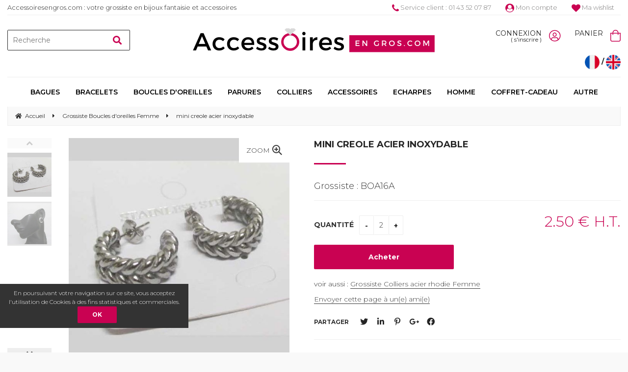

--- FILE ---
content_type: text/html; charset=UTF-8
request_url: https://www.accessoiresengros.com/mini-creole-acier-inoxydable-au-grossiste.htm
body_size: 28782
content:
<!DOCTYPE html>
<html lang="fr">
<head>
<meta charset="utf-8">
<!--[if lt IE 9]>
  <script src="https://oss.maxcdn.com/libs/html5shiv/3.7.0/html5shiv.js"></script>
<![endif]-->
<meta http-equiv="X-UA-Compatible" content="IE=edge"><script type="text/javascript">(window.NREUM||(NREUM={})).init={ajax:{deny_list:["bam.nr-data.net"]},feature_flags:["soft_nav"]};(window.NREUM||(NREUM={})).loader_config={licenseKey:"4341dee21b",applicationID:"5266018",browserID:"5266028"};;/*! For license information please see nr-loader-rum-1.308.0.min.js.LICENSE.txt */
(()=>{var e,t,r={163:(e,t,r)=>{"use strict";r.d(t,{j:()=>E});var n=r(384),i=r(1741);var a=r(2555);r(860).K7.genericEvents;const s="experimental.resources",o="register",c=e=>{if(!e||"string"!=typeof e)return!1;try{document.createDocumentFragment().querySelector(e)}catch{return!1}return!0};var d=r(2614),u=r(944),l=r(8122);const f="[data-nr-mask]",g=e=>(0,l.a)(e,(()=>{const e={feature_flags:[],experimental:{allow_registered_children:!1,resources:!1},mask_selector:"*",block_selector:"[data-nr-block]",mask_input_options:{color:!1,date:!1,"datetime-local":!1,email:!1,month:!1,number:!1,range:!1,search:!1,tel:!1,text:!1,time:!1,url:!1,week:!1,textarea:!1,select:!1,password:!0}};return{ajax:{deny_list:void 0,block_internal:!0,enabled:!0,autoStart:!0},api:{get allow_registered_children(){return e.feature_flags.includes(o)||e.experimental.allow_registered_children},set allow_registered_children(t){e.experimental.allow_registered_children=t},duplicate_registered_data:!1},browser_consent_mode:{enabled:!1},distributed_tracing:{enabled:void 0,exclude_newrelic_header:void 0,cors_use_newrelic_header:void 0,cors_use_tracecontext_headers:void 0,allowed_origins:void 0},get feature_flags(){return e.feature_flags},set feature_flags(t){e.feature_flags=t},generic_events:{enabled:!0,autoStart:!0},harvest:{interval:30},jserrors:{enabled:!0,autoStart:!0},logging:{enabled:!0,autoStart:!0},metrics:{enabled:!0,autoStart:!0},obfuscate:void 0,page_action:{enabled:!0},page_view_event:{enabled:!0,autoStart:!0},page_view_timing:{enabled:!0,autoStart:!0},performance:{capture_marks:!1,capture_measures:!1,capture_detail:!0,resources:{get enabled(){return e.feature_flags.includes(s)||e.experimental.resources},set enabled(t){e.experimental.resources=t},asset_types:[],first_party_domains:[],ignore_newrelic:!0}},privacy:{cookies_enabled:!0},proxy:{assets:void 0,beacon:void 0},session:{expiresMs:d.wk,inactiveMs:d.BB},session_replay:{autoStart:!0,enabled:!1,preload:!1,sampling_rate:10,error_sampling_rate:100,collect_fonts:!1,inline_images:!1,fix_stylesheets:!0,mask_all_inputs:!0,get mask_text_selector(){return e.mask_selector},set mask_text_selector(t){c(t)?e.mask_selector="".concat(t,",").concat(f):""===t||null===t?e.mask_selector=f:(0,u.R)(5,t)},get block_class(){return"nr-block"},get ignore_class(){return"nr-ignore"},get mask_text_class(){return"nr-mask"},get block_selector(){return e.block_selector},set block_selector(t){c(t)?e.block_selector+=",".concat(t):""!==t&&(0,u.R)(6,t)},get mask_input_options(){return e.mask_input_options},set mask_input_options(t){t&&"object"==typeof t?e.mask_input_options={...t,password:!0}:(0,u.R)(7,t)}},session_trace:{enabled:!0,autoStart:!0},soft_navigations:{enabled:!0,autoStart:!0},spa:{enabled:!0,autoStart:!0},ssl:void 0,user_actions:{enabled:!0,elementAttributes:["id","className","tagName","type"]}}})());var p=r(6154),m=r(9324);let h=0;const v={buildEnv:m.F3,distMethod:m.Xs,version:m.xv,originTime:p.WN},b={consented:!1},y={appMetadata:{},get consented(){return this.session?.state?.consent||b.consented},set consented(e){b.consented=e},customTransaction:void 0,denyList:void 0,disabled:!1,harvester:void 0,isolatedBacklog:!1,isRecording:!1,loaderType:void 0,maxBytes:3e4,obfuscator:void 0,onerror:void 0,ptid:void 0,releaseIds:{},session:void 0,timeKeeper:void 0,registeredEntities:[],jsAttributesMetadata:{bytes:0},get harvestCount(){return++h}},_=e=>{const t=(0,l.a)(e,y),r=Object.keys(v).reduce((e,t)=>(e[t]={value:v[t],writable:!1,configurable:!0,enumerable:!0},e),{});return Object.defineProperties(t,r)};var w=r(5701);const x=e=>{const t=e.startsWith("http");e+="/",r.p=t?e:"https://"+e};var R=r(7836),k=r(3241);const A={accountID:void 0,trustKey:void 0,agentID:void 0,licenseKey:void 0,applicationID:void 0,xpid:void 0},S=e=>(0,l.a)(e,A),T=new Set;function E(e,t={},r,s){let{init:o,info:c,loader_config:d,runtime:u={},exposed:l=!0}=t;if(!c){const e=(0,n.pV)();o=e.init,c=e.info,d=e.loader_config}e.init=g(o||{}),e.loader_config=S(d||{}),c.jsAttributes??={},p.bv&&(c.jsAttributes.isWorker=!0),e.info=(0,a.D)(c);const f=e.init,m=[c.beacon,c.errorBeacon];T.has(e.agentIdentifier)||(f.proxy.assets&&(x(f.proxy.assets),m.push(f.proxy.assets)),f.proxy.beacon&&m.push(f.proxy.beacon),e.beacons=[...m],function(e){const t=(0,n.pV)();Object.getOwnPropertyNames(i.W.prototype).forEach(r=>{const n=i.W.prototype[r];if("function"!=typeof n||"constructor"===n)return;let a=t[r];e[r]&&!1!==e.exposed&&"micro-agent"!==e.runtime?.loaderType&&(t[r]=(...t)=>{const n=e[r](...t);return a?a(...t):n})})}(e),(0,n.US)("activatedFeatures",w.B)),u.denyList=[...f.ajax.deny_list||[],...f.ajax.block_internal?m:[]],u.ptid=e.agentIdentifier,u.loaderType=r,e.runtime=_(u),T.has(e.agentIdentifier)||(e.ee=R.ee.get(e.agentIdentifier),e.exposed=l,(0,k.W)({agentIdentifier:e.agentIdentifier,drained:!!w.B?.[e.agentIdentifier],type:"lifecycle",name:"initialize",feature:void 0,data:e.config})),T.add(e.agentIdentifier)}},384:(e,t,r)=>{"use strict";r.d(t,{NT:()=>s,US:()=>u,Zm:()=>o,bQ:()=>d,dV:()=>c,pV:()=>l});var n=r(6154),i=r(1863),a=r(1910);const s={beacon:"bam.nr-data.net",errorBeacon:"bam.nr-data.net"};function o(){return n.gm.NREUM||(n.gm.NREUM={}),void 0===n.gm.newrelic&&(n.gm.newrelic=n.gm.NREUM),n.gm.NREUM}function c(){let e=o();return e.o||(e.o={ST:n.gm.setTimeout,SI:n.gm.setImmediate||n.gm.setInterval,CT:n.gm.clearTimeout,XHR:n.gm.XMLHttpRequest,REQ:n.gm.Request,EV:n.gm.Event,PR:n.gm.Promise,MO:n.gm.MutationObserver,FETCH:n.gm.fetch,WS:n.gm.WebSocket},(0,a.i)(...Object.values(e.o))),e}function d(e,t){let r=o();r.initializedAgents??={},t.initializedAt={ms:(0,i.t)(),date:new Date},r.initializedAgents[e]=t}function u(e,t){o()[e]=t}function l(){return function(){let e=o();const t=e.info||{};e.info={beacon:s.beacon,errorBeacon:s.errorBeacon,...t}}(),function(){let e=o();const t=e.init||{};e.init={...t}}(),c(),function(){let e=o();const t=e.loader_config||{};e.loader_config={...t}}(),o()}},782:(e,t,r)=>{"use strict";r.d(t,{T:()=>n});const n=r(860).K7.pageViewTiming},860:(e,t,r)=>{"use strict";r.d(t,{$J:()=>u,K7:()=>c,P3:()=>d,XX:()=>i,Yy:()=>o,df:()=>a,qY:()=>n,v4:()=>s});const n="events",i="jserrors",a="browser/blobs",s="rum",o="browser/logs",c={ajax:"ajax",genericEvents:"generic_events",jserrors:i,logging:"logging",metrics:"metrics",pageAction:"page_action",pageViewEvent:"page_view_event",pageViewTiming:"page_view_timing",sessionReplay:"session_replay",sessionTrace:"session_trace",softNav:"soft_navigations",spa:"spa"},d={[c.pageViewEvent]:1,[c.pageViewTiming]:2,[c.metrics]:3,[c.jserrors]:4,[c.spa]:5,[c.ajax]:6,[c.sessionTrace]:7,[c.softNav]:8,[c.sessionReplay]:9,[c.logging]:10,[c.genericEvents]:11},u={[c.pageViewEvent]:s,[c.pageViewTiming]:n,[c.ajax]:n,[c.spa]:n,[c.softNav]:n,[c.metrics]:i,[c.jserrors]:i,[c.sessionTrace]:a,[c.sessionReplay]:a,[c.logging]:o,[c.genericEvents]:"ins"}},944:(e,t,r)=>{"use strict";r.d(t,{R:()=>i});var n=r(3241);function i(e,t){"function"==typeof console.debug&&(console.debug("New Relic Warning: https://github.com/newrelic/newrelic-browser-agent/blob/main/docs/warning-codes.md#".concat(e),t),(0,n.W)({agentIdentifier:null,drained:null,type:"data",name:"warn",feature:"warn",data:{code:e,secondary:t}}))}},1687:(e,t,r)=>{"use strict";r.d(t,{Ak:()=>d,Ze:()=>f,x3:()=>u});var n=r(3241),i=r(7836),a=r(3606),s=r(860),o=r(2646);const c={};function d(e,t){const r={staged:!1,priority:s.P3[t]||0};l(e),c[e].get(t)||c[e].set(t,r)}function u(e,t){e&&c[e]&&(c[e].get(t)&&c[e].delete(t),p(e,t,!1),c[e].size&&g(e))}function l(e){if(!e)throw new Error("agentIdentifier required");c[e]||(c[e]=new Map)}function f(e="",t="feature",r=!1){if(l(e),!e||!c[e].get(t)||r)return p(e,t);c[e].get(t).staged=!0,g(e)}function g(e){const t=Array.from(c[e]);t.every(([e,t])=>t.staged)&&(t.sort((e,t)=>e[1].priority-t[1].priority),t.forEach(([t])=>{c[e].delete(t),p(e,t)}))}function p(e,t,r=!0){const s=e?i.ee.get(e):i.ee,c=a.i.handlers;if(!s.aborted&&s.backlog&&c){if((0,n.W)({agentIdentifier:e,type:"lifecycle",name:"drain",feature:t}),r){const e=s.backlog[t],r=c[t];if(r){for(let t=0;e&&t<e.length;++t)m(e[t],r);Object.entries(r).forEach(([e,t])=>{Object.values(t||{}).forEach(t=>{t[0]?.on&&t[0]?.context()instanceof o.y&&t[0].on(e,t[1])})})}}s.isolatedBacklog||delete c[t],s.backlog[t]=null,s.emit("drain-"+t,[])}}function m(e,t){var r=e[1];Object.values(t[r]||{}).forEach(t=>{var r=e[0];if(t[0]===r){var n=t[1],i=e[3],a=e[2];n.apply(i,a)}})}},1738:(e,t,r)=>{"use strict";r.d(t,{U:()=>g,Y:()=>f});var n=r(3241),i=r(9908),a=r(1863),s=r(944),o=r(5701),c=r(3969),d=r(8362),u=r(860),l=r(4261);function f(e,t,r,a){const f=a||r;!f||f[e]&&f[e]!==d.d.prototype[e]||(f[e]=function(){(0,i.p)(c.xV,["API/"+e+"/called"],void 0,u.K7.metrics,r.ee),(0,n.W)({agentIdentifier:r.agentIdentifier,drained:!!o.B?.[r.agentIdentifier],type:"data",name:"api",feature:l.Pl+e,data:{}});try{return t.apply(this,arguments)}catch(e){(0,s.R)(23,e)}})}function g(e,t,r,n,s){const o=e.info;null===r?delete o.jsAttributes[t]:o.jsAttributes[t]=r,(s||null===r)&&(0,i.p)(l.Pl+n,[(0,a.t)(),t,r],void 0,"session",e.ee)}},1741:(e,t,r)=>{"use strict";r.d(t,{W:()=>a});var n=r(944),i=r(4261);class a{#e(e,...t){if(this[e]!==a.prototype[e])return this[e](...t);(0,n.R)(35,e)}addPageAction(e,t){return this.#e(i.hG,e,t)}register(e){return this.#e(i.eY,e)}recordCustomEvent(e,t){return this.#e(i.fF,e,t)}setPageViewName(e,t){return this.#e(i.Fw,e,t)}setCustomAttribute(e,t,r){return this.#e(i.cD,e,t,r)}noticeError(e,t){return this.#e(i.o5,e,t)}setUserId(e,t=!1){return this.#e(i.Dl,e,t)}setApplicationVersion(e){return this.#e(i.nb,e)}setErrorHandler(e){return this.#e(i.bt,e)}addRelease(e,t){return this.#e(i.k6,e,t)}log(e,t){return this.#e(i.$9,e,t)}start(){return this.#e(i.d3)}finished(e){return this.#e(i.BL,e)}recordReplay(){return this.#e(i.CH)}pauseReplay(){return this.#e(i.Tb)}addToTrace(e){return this.#e(i.U2,e)}setCurrentRouteName(e){return this.#e(i.PA,e)}interaction(e){return this.#e(i.dT,e)}wrapLogger(e,t,r){return this.#e(i.Wb,e,t,r)}measure(e,t){return this.#e(i.V1,e,t)}consent(e){return this.#e(i.Pv,e)}}},1863:(e,t,r)=>{"use strict";function n(){return Math.floor(performance.now())}r.d(t,{t:()=>n})},1910:(e,t,r)=>{"use strict";r.d(t,{i:()=>a});var n=r(944);const i=new Map;function a(...e){return e.every(e=>{if(i.has(e))return i.get(e);const t="function"==typeof e?e.toString():"",r=t.includes("[native code]"),a=t.includes("nrWrapper");return r||a||(0,n.R)(64,e?.name||t),i.set(e,r),r})}},2555:(e,t,r)=>{"use strict";r.d(t,{D:()=>o,f:()=>s});var n=r(384),i=r(8122);const a={beacon:n.NT.beacon,errorBeacon:n.NT.errorBeacon,licenseKey:void 0,applicationID:void 0,sa:void 0,queueTime:void 0,applicationTime:void 0,ttGuid:void 0,user:void 0,account:void 0,product:void 0,extra:void 0,jsAttributes:{},userAttributes:void 0,atts:void 0,transactionName:void 0,tNamePlain:void 0};function s(e){try{return!!e.licenseKey&&!!e.errorBeacon&&!!e.applicationID}catch(e){return!1}}const o=e=>(0,i.a)(e,a)},2614:(e,t,r)=>{"use strict";r.d(t,{BB:()=>s,H3:()=>n,g:()=>d,iL:()=>c,tS:()=>o,uh:()=>i,wk:()=>a});const n="NRBA",i="SESSION",a=144e5,s=18e5,o={STARTED:"session-started",PAUSE:"session-pause",RESET:"session-reset",RESUME:"session-resume",UPDATE:"session-update"},c={SAME_TAB:"same-tab",CROSS_TAB:"cross-tab"},d={OFF:0,FULL:1,ERROR:2}},2646:(e,t,r)=>{"use strict";r.d(t,{y:()=>n});class n{constructor(e){this.contextId=e}}},2843:(e,t,r)=>{"use strict";r.d(t,{G:()=>a,u:()=>i});var n=r(3878);function i(e,t=!1,r,i){(0,n.DD)("visibilitychange",function(){if(t)return void("hidden"===document.visibilityState&&e());e(document.visibilityState)},r,i)}function a(e,t,r){(0,n.sp)("pagehide",e,t,r)}},3241:(e,t,r)=>{"use strict";r.d(t,{W:()=>a});var n=r(6154);const i="newrelic";function a(e={}){try{n.gm.dispatchEvent(new CustomEvent(i,{detail:e}))}catch(e){}}},3606:(e,t,r)=>{"use strict";r.d(t,{i:()=>a});var n=r(9908);a.on=s;var i=a.handlers={};function a(e,t,r,a){s(a||n.d,i,e,t,r)}function s(e,t,r,i,a){a||(a="feature"),e||(e=n.d);var s=t[a]=t[a]||{};(s[r]=s[r]||[]).push([e,i])}},3878:(e,t,r)=>{"use strict";function n(e,t){return{capture:e,passive:!1,signal:t}}function i(e,t,r=!1,i){window.addEventListener(e,t,n(r,i))}function a(e,t,r=!1,i){document.addEventListener(e,t,n(r,i))}r.d(t,{DD:()=>a,jT:()=>n,sp:()=>i})},3969:(e,t,r)=>{"use strict";r.d(t,{TZ:()=>n,XG:()=>o,rs:()=>i,xV:()=>s,z_:()=>a});const n=r(860).K7.metrics,i="sm",a="cm",s="storeSupportabilityMetrics",o="storeEventMetrics"},4234:(e,t,r)=>{"use strict";r.d(t,{W:()=>a});var n=r(7836),i=r(1687);class a{constructor(e,t){this.agentIdentifier=e,this.ee=n.ee.get(e),this.featureName=t,this.blocked=!1}deregisterDrain(){(0,i.x3)(this.agentIdentifier,this.featureName)}}},4261:(e,t,r)=>{"use strict";r.d(t,{$9:()=>d,BL:()=>o,CH:()=>g,Dl:()=>_,Fw:()=>y,PA:()=>h,Pl:()=>n,Pv:()=>k,Tb:()=>l,U2:()=>a,V1:()=>R,Wb:()=>x,bt:()=>b,cD:()=>v,d3:()=>w,dT:()=>c,eY:()=>p,fF:()=>f,hG:()=>i,k6:()=>s,nb:()=>m,o5:()=>u});const n="api-",i="addPageAction",a="addToTrace",s="addRelease",o="finished",c="interaction",d="log",u="noticeError",l="pauseReplay",f="recordCustomEvent",g="recordReplay",p="register",m="setApplicationVersion",h="setCurrentRouteName",v="setCustomAttribute",b="setErrorHandler",y="setPageViewName",_="setUserId",w="start",x="wrapLogger",R="measure",k="consent"},5289:(e,t,r)=>{"use strict";r.d(t,{GG:()=>s,Qr:()=>c,sB:()=>o});var n=r(3878),i=r(6389);function a(){return"undefined"==typeof document||"complete"===document.readyState}function s(e,t){if(a())return e();const r=(0,i.J)(e),s=setInterval(()=>{a()&&(clearInterval(s),r())},500);(0,n.sp)("load",r,t)}function o(e){if(a())return e();(0,n.DD)("DOMContentLoaded",e)}function c(e){if(a())return e();(0,n.sp)("popstate",e)}},5607:(e,t,r)=>{"use strict";r.d(t,{W:()=>n});const n=(0,r(9566).bz)()},5701:(e,t,r)=>{"use strict";r.d(t,{B:()=>a,t:()=>s});var n=r(3241);const i=new Set,a={};function s(e,t){const r=t.agentIdentifier;a[r]??={},e&&"object"==typeof e&&(i.has(r)||(t.ee.emit("rumresp",[e]),a[r]=e,i.add(r),(0,n.W)({agentIdentifier:r,loaded:!0,drained:!0,type:"lifecycle",name:"load",feature:void 0,data:e})))}},6154:(e,t,r)=>{"use strict";r.d(t,{OF:()=>c,RI:()=>i,WN:()=>u,bv:()=>a,eN:()=>l,gm:()=>s,mw:()=>o,sb:()=>d});var n=r(1863);const i="undefined"!=typeof window&&!!window.document,a="undefined"!=typeof WorkerGlobalScope&&("undefined"!=typeof self&&self instanceof WorkerGlobalScope&&self.navigator instanceof WorkerNavigator||"undefined"!=typeof globalThis&&globalThis instanceof WorkerGlobalScope&&globalThis.navigator instanceof WorkerNavigator),s=i?window:"undefined"!=typeof WorkerGlobalScope&&("undefined"!=typeof self&&self instanceof WorkerGlobalScope&&self||"undefined"!=typeof globalThis&&globalThis instanceof WorkerGlobalScope&&globalThis),o=Boolean("hidden"===s?.document?.visibilityState),c=/iPad|iPhone|iPod/.test(s.navigator?.userAgent),d=c&&"undefined"==typeof SharedWorker,u=((()=>{const e=s.navigator?.userAgent?.match(/Firefox[/\s](\d+\.\d+)/);Array.isArray(e)&&e.length>=2&&e[1]})(),Date.now()-(0,n.t)()),l=()=>"undefined"!=typeof PerformanceNavigationTiming&&s?.performance?.getEntriesByType("navigation")?.[0]?.responseStart},6389:(e,t,r)=>{"use strict";function n(e,t=500,r={}){const n=r?.leading||!1;let i;return(...r)=>{n&&void 0===i&&(e.apply(this,r),i=setTimeout(()=>{i=clearTimeout(i)},t)),n||(clearTimeout(i),i=setTimeout(()=>{e.apply(this,r)},t))}}function i(e){let t=!1;return(...r)=>{t||(t=!0,e.apply(this,r))}}r.d(t,{J:()=>i,s:()=>n})},6630:(e,t,r)=>{"use strict";r.d(t,{T:()=>n});const n=r(860).K7.pageViewEvent},7699:(e,t,r)=>{"use strict";r.d(t,{It:()=>a,KC:()=>o,No:()=>i,qh:()=>s});var n=r(860);const i=16e3,a=1e6,s="SESSION_ERROR",o={[n.K7.logging]:!0,[n.K7.genericEvents]:!1,[n.K7.jserrors]:!1,[n.K7.ajax]:!1}},7836:(e,t,r)=>{"use strict";r.d(t,{P:()=>o,ee:()=>c});var n=r(384),i=r(8990),a=r(2646),s=r(5607);const o="nr@context:".concat(s.W),c=function e(t,r){var n={},s={},u={},l=!1;try{l=16===r.length&&d.initializedAgents?.[r]?.runtime.isolatedBacklog}catch(e){}var f={on:p,addEventListener:p,removeEventListener:function(e,t){var r=n[e];if(!r)return;for(var i=0;i<r.length;i++)r[i]===t&&r.splice(i,1)},emit:function(e,r,n,i,a){!1!==a&&(a=!0);if(c.aborted&&!i)return;t&&a&&t.emit(e,r,n);var o=g(n);m(e).forEach(e=>{e.apply(o,r)});var d=v()[s[e]];d&&d.push([f,e,r,o]);return o},get:h,listeners:m,context:g,buffer:function(e,t){const r=v();if(t=t||"feature",f.aborted)return;Object.entries(e||{}).forEach(([e,n])=>{s[n]=t,t in r||(r[t]=[])})},abort:function(){f._aborted=!0,Object.keys(f.backlog).forEach(e=>{delete f.backlog[e]})},isBuffering:function(e){return!!v()[s[e]]},debugId:r,backlog:l?{}:t&&"object"==typeof t.backlog?t.backlog:{},isolatedBacklog:l};return Object.defineProperty(f,"aborted",{get:()=>{let e=f._aborted||!1;return e||(t&&(e=t.aborted),e)}}),f;function g(e){return e&&e instanceof a.y?e:e?(0,i.I)(e,o,()=>new a.y(o)):new a.y(o)}function p(e,t){n[e]=m(e).concat(t)}function m(e){return n[e]||[]}function h(t){return u[t]=u[t]||e(f,t)}function v(){return f.backlog}}(void 0,"globalEE"),d=(0,n.Zm)();d.ee||(d.ee=c)},8122:(e,t,r)=>{"use strict";r.d(t,{a:()=>i});var n=r(944);function i(e,t){try{if(!e||"object"!=typeof e)return(0,n.R)(3);if(!t||"object"!=typeof t)return(0,n.R)(4);const r=Object.create(Object.getPrototypeOf(t),Object.getOwnPropertyDescriptors(t)),a=0===Object.keys(r).length?e:r;for(let s in a)if(void 0!==e[s])try{if(null===e[s]){r[s]=null;continue}Array.isArray(e[s])&&Array.isArray(t[s])?r[s]=Array.from(new Set([...e[s],...t[s]])):"object"==typeof e[s]&&"object"==typeof t[s]?r[s]=i(e[s],t[s]):r[s]=e[s]}catch(e){r[s]||(0,n.R)(1,e)}return r}catch(e){(0,n.R)(2,e)}}},8362:(e,t,r)=>{"use strict";r.d(t,{d:()=>a});var n=r(9566),i=r(1741);class a extends i.W{agentIdentifier=(0,n.LA)(16)}},8374:(e,t,r)=>{r.nc=(()=>{try{return document?.currentScript?.nonce}catch(e){}return""})()},8990:(e,t,r)=>{"use strict";r.d(t,{I:()=>i});var n=Object.prototype.hasOwnProperty;function i(e,t,r){if(n.call(e,t))return e[t];var i=r();if(Object.defineProperty&&Object.keys)try{return Object.defineProperty(e,t,{value:i,writable:!0,enumerable:!1}),i}catch(e){}return e[t]=i,i}},9324:(e,t,r)=>{"use strict";r.d(t,{F3:()=>i,Xs:()=>a,xv:()=>n});const n="1.308.0",i="PROD",a="CDN"},9566:(e,t,r)=>{"use strict";r.d(t,{LA:()=>o,bz:()=>s});var n=r(6154);const i="xxxxxxxx-xxxx-4xxx-yxxx-xxxxxxxxxxxx";function a(e,t){return e?15&e[t]:16*Math.random()|0}function s(){const e=n.gm?.crypto||n.gm?.msCrypto;let t,r=0;return e&&e.getRandomValues&&(t=e.getRandomValues(new Uint8Array(30))),i.split("").map(e=>"x"===e?a(t,r++).toString(16):"y"===e?(3&a()|8).toString(16):e).join("")}function o(e){const t=n.gm?.crypto||n.gm?.msCrypto;let r,i=0;t&&t.getRandomValues&&(r=t.getRandomValues(new Uint8Array(e)));const s=[];for(var o=0;o<e;o++)s.push(a(r,i++).toString(16));return s.join("")}},9908:(e,t,r)=>{"use strict";r.d(t,{d:()=>n,p:()=>i});var n=r(7836).ee.get("handle");function i(e,t,r,i,a){a?(a.buffer([e],i),a.emit(e,t,r)):(n.buffer([e],i),n.emit(e,t,r))}}},n={};function i(e){var t=n[e];if(void 0!==t)return t.exports;var a=n[e]={exports:{}};return r[e](a,a.exports,i),a.exports}i.m=r,i.d=(e,t)=>{for(var r in t)i.o(t,r)&&!i.o(e,r)&&Object.defineProperty(e,r,{enumerable:!0,get:t[r]})},i.f={},i.e=e=>Promise.all(Object.keys(i.f).reduce((t,r)=>(i.f[r](e,t),t),[])),i.u=e=>"nr-rum-1.308.0.min.js",i.o=(e,t)=>Object.prototype.hasOwnProperty.call(e,t),e={},t="NRBA-1.308.0.PROD:",i.l=(r,n,a,s)=>{if(e[r])e[r].push(n);else{var o,c;if(void 0!==a)for(var d=document.getElementsByTagName("script"),u=0;u<d.length;u++){var l=d[u];if(l.getAttribute("src")==r||l.getAttribute("data-webpack")==t+a){o=l;break}}if(!o){c=!0;var f={296:"sha512-+MIMDsOcckGXa1EdWHqFNv7P+JUkd5kQwCBr3KE6uCvnsBNUrdSt4a/3/L4j4TxtnaMNjHpza2/erNQbpacJQA=="};(o=document.createElement("script")).charset="utf-8",i.nc&&o.setAttribute("nonce",i.nc),o.setAttribute("data-webpack",t+a),o.src=r,0!==o.src.indexOf(window.location.origin+"/")&&(o.crossOrigin="anonymous"),f[s]&&(o.integrity=f[s])}e[r]=[n];var g=(t,n)=>{o.onerror=o.onload=null,clearTimeout(p);var i=e[r];if(delete e[r],o.parentNode&&o.parentNode.removeChild(o),i&&i.forEach(e=>e(n)),t)return t(n)},p=setTimeout(g.bind(null,void 0,{type:"timeout",target:o}),12e4);o.onerror=g.bind(null,o.onerror),o.onload=g.bind(null,o.onload),c&&document.head.appendChild(o)}},i.r=e=>{"undefined"!=typeof Symbol&&Symbol.toStringTag&&Object.defineProperty(e,Symbol.toStringTag,{value:"Module"}),Object.defineProperty(e,"__esModule",{value:!0})},i.p="https://js-agent.newrelic.com/",(()=>{var e={374:0,840:0};i.f.j=(t,r)=>{var n=i.o(e,t)?e[t]:void 0;if(0!==n)if(n)r.push(n[2]);else{var a=new Promise((r,i)=>n=e[t]=[r,i]);r.push(n[2]=a);var s=i.p+i.u(t),o=new Error;i.l(s,r=>{if(i.o(e,t)&&(0!==(n=e[t])&&(e[t]=void 0),n)){var a=r&&("load"===r.type?"missing":r.type),s=r&&r.target&&r.target.src;o.message="Loading chunk "+t+" failed: ("+a+": "+s+")",o.name="ChunkLoadError",o.type=a,o.request=s,n[1](o)}},"chunk-"+t,t)}};var t=(t,r)=>{var n,a,[s,o,c]=r,d=0;if(s.some(t=>0!==e[t])){for(n in o)i.o(o,n)&&(i.m[n]=o[n]);if(c)c(i)}for(t&&t(r);d<s.length;d++)a=s[d],i.o(e,a)&&e[a]&&e[a][0](),e[a]=0},r=self["webpackChunk:NRBA-1.308.0.PROD"]=self["webpackChunk:NRBA-1.308.0.PROD"]||[];r.forEach(t.bind(null,0)),r.push=t.bind(null,r.push.bind(r))})(),(()=>{"use strict";i(8374);var e=i(8362),t=i(860);const r=Object.values(t.K7);var n=i(163);var a=i(9908),s=i(1863),o=i(4261),c=i(1738);var d=i(1687),u=i(4234),l=i(5289),f=i(6154),g=i(944),p=i(384);const m=e=>f.RI&&!0===e?.privacy.cookies_enabled;function h(e){return!!(0,p.dV)().o.MO&&m(e)&&!0===e?.session_trace.enabled}var v=i(6389),b=i(7699);class y extends u.W{constructor(e,t){super(e.agentIdentifier,t),this.agentRef=e,this.abortHandler=void 0,this.featAggregate=void 0,this.loadedSuccessfully=void 0,this.onAggregateImported=new Promise(e=>{this.loadedSuccessfully=e}),this.deferred=Promise.resolve(),!1===e.init[this.featureName].autoStart?this.deferred=new Promise((t,r)=>{this.ee.on("manual-start-all",(0,v.J)(()=>{(0,d.Ak)(e.agentIdentifier,this.featureName),t()}))}):(0,d.Ak)(e.agentIdentifier,t)}importAggregator(e,t,r={}){if(this.featAggregate)return;const n=async()=>{let n;await this.deferred;try{if(m(e.init)){const{setupAgentSession:t}=await i.e(296).then(i.bind(i,3305));n=t(e)}}catch(e){(0,g.R)(20,e),this.ee.emit("internal-error",[e]),(0,a.p)(b.qh,[e],void 0,this.featureName,this.ee)}try{if(!this.#t(this.featureName,n,e.init))return(0,d.Ze)(this.agentIdentifier,this.featureName),void this.loadedSuccessfully(!1);const{Aggregate:i}=await t();this.featAggregate=new i(e,r),e.runtime.harvester.initializedAggregates.push(this.featAggregate),this.loadedSuccessfully(!0)}catch(e){(0,g.R)(34,e),this.abortHandler?.(),(0,d.Ze)(this.agentIdentifier,this.featureName,!0),this.loadedSuccessfully(!1),this.ee&&this.ee.abort()}};f.RI?(0,l.GG)(()=>n(),!0):n()}#t(e,r,n){if(this.blocked)return!1;switch(e){case t.K7.sessionReplay:return h(n)&&!!r;case t.K7.sessionTrace:return!!r;default:return!0}}}var _=i(6630),w=i(2614),x=i(3241);class R extends y{static featureName=_.T;constructor(e){var t;super(e,_.T),this.setupInspectionEvents(e.agentIdentifier),t=e,(0,c.Y)(o.Fw,function(e,r){"string"==typeof e&&("/"!==e.charAt(0)&&(e="/"+e),t.runtime.customTransaction=(r||"http://custom.transaction")+e,(0,a.p)(o.Pl+o.Fw,[(0,s.t)()],void 0,void 0,t.ee))},t),this.importAggregator(e,()=>i.e(296).then(i.bind(i,3943)))}setupInspectionEvents(e){const t=(t,r)=>{t&&(0,x.W)({agentIdentifier:e,timeStamp:t.timeStamp,loaded:"complete"===t.target.readyState,type:"window",name:r,data:t.target.location+""})};(0,l.sB)(e=>{t(e,"DOMContentLoaded")}),(0,l.GG)(e=>{t(e,"load")}),(0,l.Qr)(e=>{t(e,"navigate")}),this.ee.on(w.tS.UPDATE,(t,r)=>{(0,x.W)({agentIdentifier:e,type:"lifecycle",name:"session",data:r})})}}class k extends e.d{constructor(e){var t;(super(),f.gm)?(this.features={},(0,p.bQ)(this.agentIdentifier,this),this.desiredFeatures=new Set(e.features||[]),this.desiredFeatures.add(R),(0,n.j)(this,e,e.loaderType||"agent"),t=this,(0,c.Y)(o.cD,function(e,r,n=!1){if("string"==typeof e){if(["string","number","boolean"].includes(typeof r)||null===r)return(0,c.U)(t,e,r,o.cD,n);(0,g.R)(40,typeof r)}else(0,g.R)(39,typeof e)},t),function(e){(0,c.Y)(o.Dl,function(t,r=!1){if("string"!=typeof t&&null!==t)return void(0,g.R)(41,typeof t);const n=e.info.jsAttributes["enduser.id"];r&&null!=n&&n!==t?(0,a.p)(o.Pl+"setUserIdAndResetSession",[t],void 0,"session",e.ee):(0,c.U)(e,"enduser.id",t,o.Dl,!0)},e)}(this),function(e){(0,c.Y)(o.nb,function(t){if("string"==typeof t||null===t)return(0,c.U)(e,"application.version",t,o.nb,!1);(0,g.R)(42,typeof t)},e)}(this),function(e){(0,c.Y)(o.d3,function(){e.ee.emit("manual-start-all")},e)}(this),function(e){(0,c.Y)(o.Pv,function(t=!0){if("boolean"==typeof t){if((0,a.p)(o.Pl+o.Pv,[t],void 0,"session",e.ee),e.runtime.consented=t,t){const t=e.features.page_view_event;t.onAggregateImported.then(e=>{const r=t.featAggregate;e&&!r.sentRum&&r.sendRum()})}}else(0,g.R)(65,typeof t)},e)}(this),this.run()):(0,g.R)(21)}get config(){return{info:this.info,init:this.init,loader_config:this.loader_config,runtime:this.runtime}}get api(){return this}run(){try{const e=function(e){const t={};return r.forEach(r=>{t[r]=!!e[r]?.enabled}),t}(this.init),n=[...this.desiredFeatures];n.sort((e,r)=>t.P3[e.featureName]-t.P3[r.featureName]),n.forEach(r=>{if(!e[r.featureName]&&r.featureName!==t.K7.pageViewEvent)return;if(r.featureName===t.K7.spa)return void(0,g.R)(67);const n=function(e){switch(e){case t.K7.ajax:return[t.K7.jserrors];case t.K7.sessionTrace:return[t.K7.ajax,t.K7.pageViewEvent];case t.K7.sessionReplay:return[t.K7.sessionTrace];case t.K7.pageViewTiming:return[t.K7.pageViewEvent];default:return[]}}(r.featureName).filter(e=>!(e in this.features));n.length>0&&(0,g.R)(36,{targetFeature:r.featureName,missingDependencies:n}),this.features[r.featureName]=new r(this)})}catch(e){(0,g.R)(22,e);for(const e in this.features)this.features[e].abortHandler?.();const t=(0,p.Zm)();delete t.initializedAgents[this.agentIdentifier]?.features,delete this.sharedAggregator;return t.ee.get(this.agentIdentifier).abort(),!1}}}var A=i(2843),S=i(782);class T extends y{static featureName=S.T;constructor(e){super(e,S.T),f.RI&&((0,A.u)(()=>(0,a.p)("docHidden",[(0,s.t)()],void 0,S.T,this.ee),!0),(0,A.G)(()=>(0,a.p)("winPagehide",[(0,s.t)()],void 0,S.T,this.ee)),this.importAggregator(e,()=>i.e(296).then(i.bind(i,2117))))}}var E=i(3969);class I extends y{static featureName=E.TZ;constructor(e){super(e,E.TZ),f.RI&&document.addEventListener("securitypolicyviolation",e=>{(0,a.p)(E.xV,["Generic/CSPViolation/Detected"],void 0,this.featureName,this.ee)}),this.importAggregator(e,()=>i.e(296).then(i.bind(i,9623)))}}new k({features:[R,T,I],loaderType:"lite"})})()})();</script>
<meta name="viewport" content="width=device-width, initial-scale=1">
<title>mini creole acier inoxydable au grossiste</title>
<meta name="keywords" content="Boucles d'oreilles,boucle d'oreille,boucles d'oreilles femme,grossiste,grossiste boucles d'oreilles femme,destockage bracelet,bijou,bijoux femme,vente en gros bijoux,bijoux en gros,grossiste bijoux paris,boucles d'oreilles strass," />
<meta name="robots" content="INDEX, FOLLOW"/>
        <link rel="canonical" href="https://www.accessoiresengros.com/mini-creole-acier-inoxydable-au-grossiste.htm"/>
<meta name="description" content="mini creole acier inoxydable, grossiste pour achats bijoux boucles femme en acier" />
<meta name="identifier-url" content="https://www.accessoiresengros.com" />
<meta name="author" content="Y-Proximité" />
<meta name="version" content="1.88.2" />
<meta name="copyright" content="https://www.accessoiresengros.com" />
<meta http-equiv="Cache-Control" content="no-cache" />


<meta property="og:type" content="article" />
<meta property="og:title" content="mini creole acier inoxydable Grossiste : BOA16A" />
<meta property="og:description" content="mini creole acier inoxydable, grossiste pour achats bijoux boucles femme en acier" />
<meta property="og:url" content="https://www.accessoiresengros.com/mini-creole-acier-inoxydable-au-grossiste.htm" />
<meta property="og:image" content="https://cdn.store-factory.com/www.accessoiresengros.com/content/product_11406227b.jpg?v=1631890812" />
<meta property="og:image:width" content="575" />
<meta property="og:image:height" content="575" />
<meta property="og:image:type" content="image/jpeg" />
<meta property="og:image:alt" content="mini creole acier inoxydable Grossiste : BOA16A" />
<meta property="og:image:secure_url" content="https://cdn.store-factory.com/www.accessoiresengros.com/content/product_11406227b.jpg?v=1631890812" />
<script src="https://www.accessoiresengros.com/mag/scripts/jquery/jquery-1.8.2.min.js"></script>
<!-- BEGIN CSS -->
<link rel="stylesheet" type="text/css" href="https://www.accessoiresengros.com/mag/css/basic.css?v=1.88.2" media="screen" />
	<!-- sur mesure -->
<link rel="stylesheet" type="text/css" href="https://www.accessoiresengros.com/style.css?v=202104211230" media="screen" />
	<link rel="stylesheet" type="text/css" href="https://www.accessoiresengros.com/store.css?v=202502101033" media="screen" />
<link rel="stylesheet" type="text/css" href="https://www.accessoiresengros.com/print.css" media="print" />
<!-- END CSS -->

<!-- Full version without library jquery -->
<script src="https://www.accessoiresengros.com/mag/scripts/jquery/1.2.6_jquery.tools.min.js"></script>
<script src="https://www.accessoiresengros.com/mag/scripts/common.js?v=1.88.2"></script>
<script src="https://www.accessoiresengros.com/mag/scripts/lib_ajax_v2.js?v=1.88.2"></script>

<meta name="viewport" content="width=device-width, initial-scale=1.0, maximum-scale=1.0, user-scalable=0">

<link rel="stylesheet" href="/mag/_starter/css/knacss.min.css" media="all">
<link rel="stylesheet" href="https://cdnjs.cloudflare.com/ajax/libs/font-awesome/4.7.0/css/font-awesome.min.css" media="all">
<style>#account p{margin-bottom:initial}#account>#formulaire{margin-top:20px;text-align:center}#account>#formulaire p>span:first-child{display:block}#account>#formulaire fieldset{float:none;width:auto;margin:0;padding:0}#account>#formulaire legend{padding:0}#account>#formulaire>fieldset,#account>#formulaire>fieldset>legend{padding:20px;border:1px solid #eee}#account>#formulaire>fieldset>legend{margin:0 auto;padding-top:10px;padding-bottom:10px}#account>#formulaire>fieldset+fieldset{margin-top:20px}#canvas_other_account>legend,#canvas_expressform>legend,#canvas_invoice_account>legend,#canvas_delivery_account>legend{width:100%;border-bottom:1px solid #333}#canvas_old_account_cont>p,#canvas_login_account>p,#canvas_invoice_account>p,#canvas_delivery_account>p{min-width:0}#formulaire #canvas_invoice_account,#formulaire #canvas_delivery_account{float:none;width:auto;margin-left:0}.star,.star_display,.form_error+.err_comment:before,.error{color:#bf0000}.label{float:none;width:100%;padding:0;text-align:left}.star,.star_display{font-size:1.2857142857142857142857142857143em;font-weight:700}.formw{display:block}.ibox,.ibox_short,.ibox_midle,.ibox_long,.ibox_vlong,#ctx_cli_mail{width:100%}.checkform{display:none}.err_comment,.input_comment{font-size:.85714285714285714285714285714286em;font-style:italic}.err_comment{font-weight:700;text-align:left;color:inherit}.form_error+.err_comment:before{margin-right:.5em;font-family:fontawesome;font-style:normal;content:"\f06a"}#txt_account_or{position:relative;font-size:1.42857142857143em;line-height:5;vertical-align:middle;color:#fff}#txt_account_or:before,#txt_account_or>strong{background-color:#02adde}#txt_account_or:before{position:absolute;top:0;bottom:0;left:50%;width:2px;margin-left:-1px;content:""}#txt_account_or>strong{display:inline-block;width:2.5em;line-height:2.5;-moz-border-radius:50%;-webkit-border-radius:50%;border-radius:50%}#basket_tab td,#account_tab td{display:table-cell!important;min-width:0}#basket_tab .header>td,#basket_tab .footer>td,#account_tab .header>td{font-weight:inherit}#basket_tab .col1,#account_tab .col1{width:auto}#basket_tab .header>.col1,#account_tab .header>.col1{text-align:center}#basket_tab td{height:2.8571428571428571428571428571429em;padding:.3em .8em;vertical-align:middle}#basket_tab b{font-weight:inherit}#basket_tab .header,#bsk_totalitems,#bks_totalpay{background-color:#eee;color:#333}#basket_tab .pair .price,#basket_tab .uneven .price,#totalitems,#totalpay{font-weight:700}#basket_tab .pair,#basket_tab .uneven{background-color:#fff}#basket_tab .pic_another_pic{float:left;width:100%;max-width:125px;margin-right:10px}#basket_tab .primary{display:inline;font-size:1.2857142857142857142857142857143em;color:inherit}#basket_tab .secondary{display:inline}#basket_tab .price{font-size:1.42857142857143em}#basket_tab .price>.price{font-size:1em}#basket_tab .pair input[type="text"],#basket_tab .uneven input[type="text"]{padding:0;text-align:center}#basket_tab .btn_short{width:30px;height:30px;padding:0;outline:1px dotted transparent;-moz-transition:all .5s;-ms-transition:all .5s;-o-transition:all .5s;-webkit-transition:all .5s;transition:all .5s}#basket_tab .btn_short:hover,#basket_tab .btn_short:focus{-moz-transform:rotate(10deg);-ms-transform:rotate(10deg);-o-transform:rotate(10deg);-webkit-transform:rotate(10deg);transform:rotate(10deg)}#basket_tab .btn_short:focus{outline-color:#b2b2b2}.btn_long.btn_bk_006{width:auto}#order_step{margin-top:40px;padding-top:0;padding-bottom:0;background-color:transparent}#order_step>ul{counter-reset:numerotation}#order_step li{width:100%;margin:0;font-size:1.42857142857143em;color:#333}#order_step li:before{margin-right:.25em;content:counter(numerotation);counter-increment:numerotation}#order_step .on{font-weight:700}#order_step .made{text-decoration:none}#delivery .contener_dearea_>p:nth-child(1),#delivery .contener_dearea_>p:nth-child(2),#delivery .contener_dearea_>p:nth-child(3),#contener_dearea_mag_0>.contener_dearea_+.contener_dearea_>p:nth-child(4){display:none}@media (min-width:769px){#account>.o200,#account>.o201{text-align:center}#formulaire>fieldset#canvas_old_account,#txt_account_or{float:left}#formulaire>fieldset#canvas_new_account,#formulaire>fieldset#canvas_newsletters_accaccount,#formulaire>fieldset#canvas_newsletters_account{float:right}#formulaire>fieldset#canvas_newsletters_accaccount,#formulaire>fieldset#canvas_newsletters_account{clear:right}#formulaire>fieldset#canvas_old_account,#formulaire>fieldset#canvas_new_account,#formulaire>fieldset#canvas_newsletters_accaccount,#formulaire>fieldset#canvas_newsletters_account{width:37.5%}#txt_account_or{width:25%}#txt_account_or:before{display:none}#canvas_old_account[style*="display:none"]+#txt_account_or{display:none}#canvas_old_account[style*="display:none"]~#canvas_new_account{float:none;margin:0 auto}}@media (min-width:1025px){#basket_tab .col2,#account_tab .col2,#basket_tab .col3,#account_tab .col3,#basket_tab .col4,#account_tab .col4{width:15%}#basket_tab .header>.col1,#account_tab .header>.col1{text-align:left}#order_step>ul{padding-left:0;text-align:center}#order_step li{width:auto}#order_step li:after{margin:0 .75em;content:">"}}@media (min-width:1280px){#basket_tab .pair input[type="text"],#basket_tab .uneven input[type="text"]{width:50%}}</style>

<link rel="apple-touch-icon" sizes="180x180" href="/favicons/apple-touch-icon.png">
<link rel="icon" type="image/png" sizes="32x32" href="/favicons/favicon-32x32.png">
<link rel="icon" type="image/png" sizes="16x16" href="/favicons/favicon-16x16.png">
<link rel="manifest" href="/favicons/site.webmanifest">
<link rel="mask-icon" href="/favicons/safari-pinned-tab.svg" color="#c90252">
<link rel="shortcut icon" href="/favicons/favicon.ico">
<meta name="apple-mobile-web-app-title" content="accessoiresengros.com">
<meta name="application-name" content="accessoiresengros.com">
<meta name="msapplication-TileColor" content="#c90252">
<meta name="msapplication-config" content="/favicons/browserconfig.xml">
<meta name="theme-color" content="#c90252">

<meta name="google-site-verification" content="Sto-Rr0n_lMo0Z--FMSlXHX7Nd1Mh9ieKXlGyVydFtA" />

<!-- Google tag (gtag.js) --> 
<script async src="https://www.googletagmanager.com/gtag/js?id=G-GGR66S97WT"></script> <script> window.dataLayer = window.dataLayer || []; function gtag(){dataLayer.push(arguments);} gtag('js', new Date()); gtag('config', 'G-GGR66S97WT'); 
</script><script>
(function(i,s,o,g,r,a,m){i['GoogleAnalyticsObject']=r;i[r]=i[r]||function(){
(i[r].q=i[r].q||[]).push(arguments)},i[r].l=1*new Date();a=s.createElement(o),
m=s.getElementsByTagName(o)[0];a.async=1;a.src=g;m.parentNode.insertBefore(a,m)
})(window,document,'script','https://www.google-analytics.com/analytics.js','ga');

ga('create', 'UA-36773707-1', 'auto');
ga('require', 'displayfeatures');
ga('send', 'pageview');
</script>
</head>
<body >
    <div class="bkg_texture">
<div id="master">
<div id="top">
<div id="logo" itemscope itemtype="http://schema.org/Organization">
    <a itemprop="url" href="https://www.accessoiresengros.com" title="Accueil">
    			<img itemprop="logo" src="https://www.accessoiresengros.com/img/logo.png"  alt="Bienvenue" />
		<span>
					Bienvenue			</span>
</a>
        	 
            <p>
                Accessoiresengros.com : votre grossiste en bijoux fantaisie et accessoires            </p>
            </div>
<div id="flag">
<ul>
<li class="fr"><a href="/mag/fr.php" title="Fran&ccedil;ais"><span>fr</span></a></li>
<li class="en"><a href="/mag/en.php" title="English"><span>en</span></a></li>
</ul>
</div>
<div id="comand">
<ul>
<li class="start"></li>
<li class="help"><a href="https://www.accessoiresengros.com/mag/fr/help_99.php" title="aide"><span>aide</span></a></li>
<li class="account"><a href="https://www.accessoiresengros.com/mag/fr/acc_menu.php" title="mon compte"><span>mon compte</span></a></li>

<li class="log" id="log_logout" style="display:none"><a href="https://www.accessoiresengros.com/mag/fr/log_out.php" title="Déconnexion"><span>Déconnexion</span></a>
    <div class="log_detail">
        <span class="par_g">(</span>
        <span id="log_bonjour">Bonjour, </span> 
        <div id="log_name"> 
            <a href="https://www.accessoiresengros.com/mag/fr/acc_menu.php" title="mon compte">
                        <span id="log_firstname"></span> 
            <span id="log_lastname"></span></a> 
        </div> 
        <span class="par_d">)</span> 
    </div> 
</li>

<li class="log" id="log_login"><a href="https://www.accessoiresengros.com/mag/fr/acc_menu.php" title="connexion"><span>connexion</span></a>
    <div class="log_detail">
        <span class="par_g">(</span>
        <a href="https://www.accessoiresengros.com/mag/fr/acc_menu.php" title="s'inscrire"><span id="log_inscription">s'inscrire</span></a>
        <span class="par_d">)</span>
    </div>
</li>

<li class="basket"><a href="https://www.accessoiresengros.com/mag/fr/shoppingcart.php" title="panier"><span>panier</span></a>
<div id="item_basket">
<span id="par_g" class="par_g"></span>
<div id="nb_article">
<span id="numit_basket"></span>
<span id="charact_basket"></span>
</div>
<div id="total_basket">
<span id="chartotal_basket"></span>
<span id="totalit_basket"></span><span id="currency_basket"></span> <span id="charit_basket"></span>
</div>
<span id="par_d" class="par_d"></span>
</div>
</li>
<li class="order"><a href="https://www.accessoiresengros.com/mag/fr/shoppingcart.php" title="commander"><span>commander</span></a></li>

<li class="end"></li>
</ul>
</div>
</div>
     
<!-- POPUP DE BASKET -->
	
        <div id="popup_div_bkjs" class="pop_up pop_alert">
            <table><tr><td >
                <div class="sf_pop sf_pop_height">
                        <div class="top">
                            <span>Ajouter au panier</span>
                            <input class="btn_short close" type="button" value="X" onclick="document.getElementById('popup_div_bkjs').style.display='none'"  />
                        </div>
                        <div class="contener">
                            <p>Le produit a été ajouté au panier <span id="popupbkjs_quantity"></span></p><p id="popupbkjs_stockinsufficient">Le stock est insuffisant. <span id="popupbkjs_stockinsufficient_number"></span> unités ont été rajoutées au panier</p><div id="content_popup_div_bkjs"></div><div id="popupbkjs_total"><span>Total: <span id="popupbkjs_pricetotal"></span><span id="popupbkjs_currency"></span></span></div><div id="content_popup_bsk_onglet"></div>
                        </div>
                        <div class="bottom">
                            <input type="button" class="btn btn_1" onclick="document.getElementById('popup_div_bkjs').style.display='none'" value="Continuer" />		<input type="button" class="btn btn_2" onclick="window.location='https://www.accessoiresengros.com/mag/fr/shoppingcart.php'" value="Commander" />
                        </div>
                </div>
            </td></tr></table>
        </div>     
<!-- POPUP STOCK -->
    
	
        <div id="alertStock" class="pop_up pop_alert">
            <table><tr><td >
                <div class="sf_pop sf_pop_height">
                        <div class="top">
                            <span>Stock épuisé.</span>
                            <input class="btn_short close" type="button" value="X" onclick="document.getElementById('alertStock').style.display='none'"  />
                        </div>
                        <div class="contener">
                            <span id='txt_alertStock'>En rupture de stock</span>
                        </div>
                        <div class="bottom">
                            <input type="button" class="btn btn_1" onclick="document.getElementById('alertStock').style.display='none'" value="Fermer" />
                        </div>
                </div>
            </td></tr></table>
        </div> <div id="popup_div_stocklimit" class="pop_up"></div>


        <div id="alertMiniQuantityPurchase" class="pop_up pop_alert">
            <table><tr><td >
                <div class="sf_pop sf_pop_height">
                        <div class="top">
                            <span>Quantité minimum d'achat</span>
                            <input class="btn_short close" type="button" value="X" onclick="document.getElementById('alertMiniQuantityPurchase').style.display='none'"  />
                        </div>
                        <div class="contener">
                            <span id='txt_alertMiniQuantityPurchase'>La quantité minimum d'achat n'est pas atteinte</span>
                        </div>
                        <div class="bottom">
                            <input type="button" class="btn btn_1" onclick="document.getElementById('alertMiniQuantityPurchase').style.display='none'" value="Fermer" />
                        </div>
                </div>
            </td></tr></table>
        </div> 
<div id="navig">
	<!-- horizontal large menu -->
   <ul id="menu">
    <li class="start">&nbsp;</li>
       	    <li class="m1 mns" onmouseover="menu('smenu_1','visible')" onmouseout="menu('smenu_1','hidden')" > <a href="https://www.accessoiresengros.com/grossiste-bagues-femme.htm" class="menu" title="Bagues"><span>Bagues</span></a>
	      <ul id="smenu_1" class="smenu">
      			      <ul id="smenu_column_1" class="smenu_column">
		    	<li class="ssm1 smenu_header"><a title="Toutes les bagues" class="smenu_header_img" href="https://www.accessoiresengros.com/grossiste-bagues-femme.htm"></a><a title="Toutes les bagues" class="smenu_header_h2" href="https://www.accessoiresengros.com/grossiste-bagues-femme.htm">Toutes les bagues</a></li>
                  		      </ul>
		  			      <ul id="smenu_column_2" class="smenu_column">
		    	<li class="ssm2 smenu_header"><a title="Reglable" class="smenu_header_img" href="https://www.accessoiresengros.com/grossiste-en-bague-reglable-taille-unique.htm"></a><a title="Reglable" class="smenu_header_h2" href="https://www.accessoiresengros.com/grossiste-en-bague-reglable-taille-unique.htm">Reglable</a></li>
                  		      </ul>
		  		      </ul>
	    </li>
    			    <li class="i"></li>
            	    <li class="m2 mns" onmouseover="menu('smenu_2','visible')" onmouseout="menu('smenu_2','hidden')" > <a href="https://www.accessoiresengros.com/grossiste-bracelets-femme.htm" class="menu" title="Bracelets"><span>Bracelets</span></a>
	      <ul id="smenu_2" class="smenu">
      			      <ul id="smenu_column_1" class="smenu_column">
		    	<li class="ssm1 smenu_header"><a title="Tous les bracelets" class="smenu_header_img" href="https://www.accessoiresengros.com/grossiste-bracelets-femme.htm"></a><a title="Tous les bracelets" class="smenu_header_h2" href="https://www.accessoiresengros.com/grossiste-bracelets-femme.htm">Tous les bracelets</a></li>
                  		      </ul>
		  			      <ul id="smenu_column_2" class="smenu_column">
		    	<li class="ssm2 smenu_header"><a title="Accroche sac" class="smenu_header_img" href="https://www.accessoiresengros.com/grossiste-accroche-sac.htm"></a><a title="Accroche sac" class="smenu_header_h2" href="https://www.accessoiresengros.com/grossiste-accroche-sac.htm">Accroche sac</a></li>
                  		      </ul>
		  			      <ul id="smenu_column_3" class="smenu_column">
		    	<li class="ssm3 smenu_header"><a title="Bijoux Sac" class="smenu_header_img" href="https://www.accessoiresengros.com/grossiste-bijoux-sacs.htm"></a><a title="Bijoux Sac" class="smenu_header_h2" href="https://www.accessoiresengros.com/grossiste-bijoux-sacs.htm">Bijoux Sac</a></li>
                  		      </ul>
		  			      <ul id="smenu_column_4" class="smenu_column">
		    	<li class="ssm4 smenu_header"><a title="Bracelets Cordon" class="smenu_header_img" href="https://www.accessoiresengros.com/grossiste-bracelets-cordon-femme.htm"></a><a title="Bracelets Cordon" class="smenu_header_h2" href="https://www.accessoiresengros.com/grossiste-bracelets-cordon-femme.htm">Bracelets Cordon</a></li>
                  		      </ul>
		  			      <ul id="smenu_column_5" class="smenu_column">
		    	<li class="ssm5 smenu_header"><a title="Bracelet strass" class="smenu_header_img" href="https://www.accessoiresengros.com/grossiste-bracelet-strass.htm"></a><a title="Bracelet strass" class="smenu_header_h2" href="https://www.accessoiresengros.com/grossiste-bracelet-strass.htm">Bracelet strass</a></li>
                  		      </ul>
		  			      <ul id="smenu_column_6" class="smenu_column">
		    	<li class="ssm6 smenu_header"><a title="Bracelets Rigides" class="smenu_header_img" href="https://www.accessoiresengros.com/grossiste-bracelet-rigide-fantaisie.htm"></a><a title="Bracelets Rigides" class="smenu_header_h2" href="https://www.accessoiresengros.com/grossiste-bracelet-rigide-fantaisie.htm">Bracelets Rigides</a></li>
                  		      </ul>
		  			      <ul id="smenu_column_7" class="smenu_column">
		    	<li class="ssm7 smenu_header"><a title="Bracelets Acier" class="smenu_header_img" href="https://www.accessoiresengros.com/grossiste-bracelets-acier-femme.htm"></a><a title="Bracelets Acier" class="smenu_header_h2" href="https://www.accessoiresengros.com/grossiste-bracelets-acier-femme.htm">Bracelets Acier</a></li>
                  		      </ul>
		  			      <ul id="smenu_column_8" class="smenu_column">
		    	<li class="ssm8 smenu_header"><a title="Bracelets Main" class="smenu_header_img" href="https://www.accessoiresengros.com/grossiste-bracelets-main-femme.htm"></a><a title="Bracelets Main" class="smenu_header_h2" href="https://www.accessoiresengros.com/grossiste-bracelets-main-femme.htm">Bracelets Main</a></li>
                  		      </ul>
		  			      <ul id="smenu_column_9" class="smenu_column">
		    	<li class="ssm9 smenu_header"><a title="Bracelets Pierre" class="smenu_header_img" href="https://www.accessoiresengros.com/grossiste-bracelets-pierre-lithotherapie.htm"></a><a title="Bracelets Pierre" class="smenu_header_h2" href="https://www.accessoiresengros.com/grossiste-bracelets-pierre-lithotherapie.htm">Bracelets Pierre</a></li>
                  		      </ul>
		  			      <ul id="smenu_column_10" class="smenu_column">
		    	<li class="ssm10 smenu_header"><a title="Bracelet cheville" class="smenu_header_img" href="https://www.accessoiresengros.com/grossiste-bracelet-cheville.htm"></a><a title="Bracelet cheville" class="smenu_header_h2" href="https://www.accessoiresengros.com/grossiste-bracelet-cheville.htm">Bracelet cheville</a></li>
                  		      </ul>
		  		      </ul>
	    </li>
    			    <li class="i"></li>
            	    <li class="m3 mns" onmouseover="menu('smenu_3','visible')" onmouseout="menu('smenu_3','hidden')" > <a href="https://www.accessoiresengros.com/grossiste-boucles-oreilles-femme.htm" class="menu" title="Boucles d&#039;oreilles"><span>Boucles d&#039;oreilles</span></a>
	      <ul id="smenu_3" class="smenu">
      			      <ul id="smenu_column_1" class="smenu_column">
		    	<li class="ssm1 smenu_header"><a title="Toutes les boucles d&#039;oreilles" class="smenu_header_img" href="https://www.accessoiresengros.com/grossiste-boucles-oreilles-femme.htm"></a><a title="Toutes les boucles d&#039;oreilles" class="smenu_header_h2" href="https://www.accessoiresengros.com/grossiste-boucles-oreilles-femme.htm">Toutes les boucles d&#039;oreilles</a></li>
                  		      </ul>
		  			      <ul id="smenu_column_2" class="smenu_column">
		    	<li class="ssm2 smenu_header"><a title="Pack BO" class="smenu_header_img" href="https://www.accessoiresengros.com/grossiste-boucles-oreilles-pack-femme.htm"></a><a title="Pack BO" class="smenu_header_h2" href="https://www.accessoiresengros.com/grossiste-boucles-oreilles-pack-femme.htm">Pack BO</a></li>
                  		      </ul>
		  			      <ul id="smenu_column_3" class="smenu_column">
		    	<li class="ssm3 smenu_header"><a title="Acier Rhodie" class="smenu_header_img" href="https://www.accessoiresengros.com/grossiste-boucles-oreilles-acier-femme.htm"></a><a title="Acier Rhodie" class="smenu_header_h2" href="https://www.accessoiresengros.com/grossiste-boucles-oreilles-acier-femme.htm">Acier Rhodie</a></li>
                  		      </ul>
		  			      <ul id="smenu_column_4" class="smenu_column">
		    	<li class="ssm4 smenu_header"><a title="Clip" class="smenu_header_img" href="https://www.accessoiresengros.com/grossiste-boucles-oreilles-clip-femme.htm"></a><a title="Clip" class="smenu_header_h2" href="https://www.accessoiresengros.com/grossiste-boucles-oreilles-clip-femme.htm">Clip</a></li>
                  		      </ul>
		  			      <ul id="smenu_column_5" class="smenu_column">
		    	<li class="ssm5 smenu_header"><a title="Strass" class="smenu_header_img" href="https://www.accessoiresengros.com/grossiste-boucles-oreilles-strass-femme.htm"></a><a title="Strass" class="smenu_header_h2" href="https://www.accessoiresengros.com/grossiste-boucles-oreilles-strass-femme.htm">Strass</a></li>
                  		      </ul>
		  			      <ul id="smenu_column_6" class="smenu_column">
		    	<li class="ssm6 smenu_header"><a title="Fantaisie" class="smenu_header_img" href="https://www.accessoiresengros.com/grossiste-boucle-oreille-fantaisie.htm"></a><a title="Fantaisie" class="smenu_header_h2" href="https://www.accessoiresengros.com/grossiste-boucle-oreille-fantaisie.htm">Fantaisie</a></li>
                  		      </ul>
		  		      </ul>
	    </li>
    			    <li class="i"></li>
            	    <li class="m4 mns" onmouseover="menu('smenu_4','visible')" onmouseout="menu('smenu_4','hidden')" > <a href="https://www.accessoiresengros.com/grossiste-parures-bijoux-femme.htm" class="menu" title="Parures"><span>Parures</span></a>
	      <ul id="smenu_4" class="smenu">
      			      <ul id="smenu_column_1" class="smenu_column">
		    	<li class="ssm1 smenu_header"><a title="Toutes les parures" class="smenu_header_img" href="https://www.accessoiresengros.com/grossiste-parures-bijoux-femme.htm"></a><a title="Toutes les parures" class="smenu_header_h2" href="https://www.accessoiresengros.com/grossiste-parures-bijoux-femme.htm">Toutes les parures</a></li>
                  		      </ul>
		  			      <ul id="smenu_column_2" class="smenu_column">
		    	<li class="ssm2 smenu_header"><a title="Fleurs" class="smenu_header_img" href="https://www.accessoiresengros.com/grossiste-parures-bijoux-femme-fleur.htm"></a><a title="Fleurs" class="smenu_header_h2" href="https://www.accessoiresengros.com/grossiste-parures-bijoux-femme-fleur.htm">Fleurs</a></li>
                  		      </ul>
		  			      <ul id="smenu_column_3" class="smenu_column">
		    	<li class="ssm3 smenu_header"><a title="Metal" class="smenu_header_img" href="https://www.accessoiresengros.com/grossiste-parure-metal.htm"></a><a title="Metal" class="smenu_header_h2" href="https://www.accessoiresengros.com/grossiste-parure-metal.htm">Metal</a></li>
                  		      </ul>
		  			      <ul id="smenu_column_4" class="smenu_column">
		    	<li class="ssm4 smenu_header"><a title="Bijoux sous coffret" class="smenu_header_img" href="https://www.accessoiresengros.com/grossiste-parure-femme-sous-coffret.htm"></a><a title="Bijoux sous coffret" class="smenu_header_h2" href="https://www.accessoiresengros.com/grossiste-parure-femme-sous-coffret.htm">Bijoux sous coffret</a></li>
                  		      </ul>
		  			      <ul id="smenu_column_5" class="smenu_column">
		    	<li class="ssm5 smenu_header"><a title="Parure Strass" class="smenu_header_img" href="https://www.accessoiresengros.com/grossiste-parure-strass.htm"></a><a title="Parure Strass" class="smenu_header_h2" href="https://www.accessoiresengros.com/grossiste-parure-strass.htm">Parure Strass</a></li>
                  		      </ul>
		  			      <ul id="smenu_column_6" class="smenu_column">
		    	<li class="ssm6 smenu_header"><a title="Parure mariage" class="smenu_header_img" href="https://www.accessoiresengros.com/grossiste-parure-mariage.htm"></a><a title="Parure mariage" class="smenu_header_h2" href="https://www.accessoiresengros.com/grossiste-parure-mariage.htm">Parure mariage</a></li>
                  		      </ul>
		  			      <ul id="smenu_column_7" class="smenu_column">
		    	<li class="ssm7 smenu_header"><a title="Dentelle" class="smenu_header_img" href="https://www.accessoiresengros.com/grossiste-set-dentelle.htm"></a><a title="Dentelle" class="smenu_header_h2" href="https://www.accessoiresengros.com/grossiste-set-dentelle.htm">Dentelle</a></li>
                  		      </ul>
		  		      </ul>
	    </li>
    			    <li class="i"></li>
            	    <li class="m5 mns" onmouseover="menu('smenu_5','visible')" onmouseout="menu('smenu_5','hidden')" > <a href="https://www.accessoiresengros.com/grossiste-colliers-femme.htm" class="menu" title="Colliers"><span>Colliers</span></a>
	      <ul id="smenu_5" class="smenu">
      			      <ul id="smenu_column_1" class="smenu_column">
		    	<li class="ssm1 smenu_header"><a title="Tous les colliers" class="smenu_header_img" href="https://www.accessoiresengros.com/grossiste-colliers-femme.htm"></a><a title="Tous les colliers" class="smenu_header_h2" href="https://www.accessoiresengros.com/grossiste-colliers-femme.htm">Tous les colliers</a></li>
                  		      </ul>
		  			      <ul id="smenu_column_2" class="smenu_column">
		    	<li class="ssm2 smenu_header"><a title="Colliers Strass" class="smenu_header_img" href="https://www.accessoiresengros.com/grossiste-colliers-strass-femme.htm"></a><a title="Colliers Strass" class="smenu_header_h2" href="https://www.accessoiresengros.com/grossiste-colliers-strass-femme.htm">Colliers Strass</a></li>
                  		      </ul>
		  			      <ul id="smenu_column_3" class="smenu_column">
		    	<li class="ssm3 smenu_header"><a title="Collier acier rhodie" class="smenu_header_img" href="https://www.accessoiresengros.com/grossiste-colliers-acier-femme.htm"></a><a title="Collier acier rhodie" class="smenu_header_h2" href="https://www.accessoiresengros.com/grossiste-colliers-acier-femme.htm">Collier acier rhodie</a></li>
                  		      </ul>
		  			      <ul id="smenu_column_4" class="smenu_column">
		    	<li class="ssm4 smenu_header"><a title="Colliers Pierre Verre" class="smenu_header_img" href="https://www.accessoiresengros.com/grossiste-colliers-verre-femme.htm"></a><a title="Colliers Pierre Verre" class="smenu_header_h2" href="https://www.accessoiresengros.com/grossiste-colliers-verre-femme.htm">Colliers Pierre Verre</a></li>
                  		      </ul>
		  			      <ul id="smenu_column_5" class="smenu_column">
		    	<li class="ssm5 smenu_header"><a title="Colliers Cordon" class="smenu_header_img" href="https://www.accessoiresengros.com/grossiste-colliers-cordon-femme.htm"></a><a title="Colliers Cordon" class="smenu_header_h2" href="https://www.accessoiresengros.com/grossiste-colliers-cordon-femme.htm">Colliers Cordon</a></li>
                  		      </ul>
		  			      <ul id="smenu_column_6" class="smenu_column">
		    	<li class="ssm6 smenu_header"><a title="Collier Métal" class="smenu_header_img" href="https://www.accessoiresengros.com/grossistes-collier-metal.htm"></a><a title="Collier Métal" class="smenu_header_h2" href="https://www.accessoiresengros.com/grossistes-collier-metal.htm">Collier Métal</a></li>
                  		      </ul>
		  			      <ul id="smenu_column_7" class="smenu_column">
		    	<li class="ssm7 smenu_header"><a title="Collection Poupée" class="smenu_header_img" href="https://www.accessoiresengros.com/grossiste-colliers-poupee.htm"></a><a title="Collection Poupée" class="smenu_header_h2" href="https://www.accessoiresengros.com/grossiste-colliers-poupee.htm">Collection Poupée</a></li>
                  		      </ul>
		  		      </ul>
	    </li>
    			    <li class="i"></li>
            	    <li class="m6 mns" onmouseover="menu('smenu_6','visible')" onmouseout="menu('smenu_6','hidden')" > <a href="https://www.accessoiresengros.com/grossiste-accessoires-cheveux.htm" class="menu" title="Accessoires"><span>Accessoires</span></a>
	      <ul id="smenu_6" class="smenu">
      			      <ul id="smenu_column_1" class="smenu_column">
		    	<li class="ssm1 smenu_header"><a title="Accessoires Cheveux" class="smenu_header_img" href="https://www.accessoiresengros.com/grossiste-accessoires-cheveux.htm"></a><a title="Accessoires Cheveux" class="smenu_header_h2" href="https://www.accessoiresengros.com/grossiste-accessoires-cheveux.htm">Accessoires Cheveux</a></li>
                  		      </ul>
		  			      <ul id="smenu_column_2" class="smenu_column">
		    	<li class="ssm2 smenu_header"><a title="Bijoux Tête" class="smenu_header_img" href="https://www.accessoiresengros.com/grossiste-bijoux-tete-femme.htm"></a><a title="Bijoux Tête" class="smenu_header_h2" href="https://www.accessoiresengros.com/grossiste-bijoux-tete-femme.htm">Bijoux Tête</a></li>
                  		      </ul>
		  			      <ul id="smenu_column_3" class="smenu_column">
		    	<li class="ssm3 smenu_header"><a title="Broches" class="smenu_header_img" href="https://www.accessoiresengros.com/grossiste-broches-femme.htm"></a><a title="Broches" class="smenu_header_h2" href="https://www.accessoiresengros.com/grossiste-broches-femme.htm">Broches</a></li>
                  		      </ul>
		  			      <ul id="smenu_column_4" class="smenu_column">
		    	<li class="ssm4 smenu_header"><a title="Piercing" class="smenu_header_img" href="https://www.accessoiresengros.com/grossiste-piercing.htm"></a><a title="Piercing" class="smenu_header_h2" href="https://www.accessoiresengros.com/grossiste-piercing.htm">Piercing</a></li>
                  		      </ul>
		  			      <ul id="smenu_column_5" class="smenu_column">
		    	<li class="ssm5 smenu_header"><a title="Emballage" class="smenu_header_img" href="https://www.accessoiresengros.com/grossiste-emballage-bijoux.htm"></a><a title="Emballage" class="smenu_header_h2" href="https://www.accessoiresengros.com/grossiste-emballage-bijoux.htm">Emballage</a></li>
                  		      </ul>
		  			      <ul id="smenu_column_6" class="smenu_column">
		    	<li class="ssm6 smenu_header"><a title="Ceinture bijoux" class="smenu_header_img" href="https://www.accessoiresengros.com/ceinture.htm"></a><a title="Ceinture bijoux" class="smenu_header_h2" href="https://www.accessoiresengros.com/ceinture.htm">Ceinture bijoux</a></li>
                  		      </ul>
		  		      </ul>
	    </li>
    			    <li class="i"></li>
            	    <li class="m7 mns" onmouseover="menu('smenu_7','visible')" onmouseout="menu('smenu_7','hidden')" > <a href="https://www.accessoiresengros.com/grossiste-echarpes-et-etoles.htm" class="menu" title="Echarpes"><span>Echarpes</span></a>
	      <ul id="smenu_7" class="smenu">
      			      <ul id="smenu_column_1" class="smenu_column">
		    	<li class="ssm1 smenu_header"><a title="Echarpes" class="smenu_header_img" href="https://www.accessoiresengros.com/grossiste-echarpes-et-etoles.htm"></a><a title="Echarpes" class="smenu_header_h2" href="https://www.accessoiresengros.com/grossiste-echarpes-et-etoles.htm">Echarpes</a></li>
                  		      </ul>
		  			      <ul id="smenu_column_2" class="smenu_column">
		    	<li class="ssm2 smenu_header"><a title="Foulard" class="smenu_header_img" href="https://www.accessoiresengros.com/grossiste-foulard.htm"></a><a title="Foulard" class="smenu_header_h2" href="https://www.accessoiresengros.com/grossiste-foulard.htm">Foulard</a></li>
                  		      </ul>
		  			      <ul id="smenu_column_3" class="smenu_column">
		    	<li class="ssm3 smenu_header"><a title="Bijoux" class="smenu_header_img" href="https://www.accessoiresengros.com/grossiste-bijoux-echarpe-foulard.htm"></a><a title="Bijoux" class="smenu_header_h2" href="https://www.accessoiresengros.com/grossiste-bijoux-echarpe-foulard.htm">Bijoux</a></li>
                  		      </ul>
		  		      </ul>
	    </li>
    			    <li class="i"></li>
            	    <li class="m8 mns" onmouseover="menu('smenu_8','visible')" onmouseout="menu('smenu_8','hidden')" > <a href="https://www.accessoiresengros.com/grossiste-colliers-en-acier-homme.htm" class="menu" title="Homme"><span>Homme</span></a>
	      <ul id="smenu_8" class="smenu">
      			      <ul id="smenu_column_1" class="smenu_column">
		    	<li class="ssm1 smenu_header"><a title="Colliers" class="smenu_header_img" href="https://www.accessoiresengros.com/grossiste-colliers-en-acier-homme.htm"></a><a title="Colliers" class="smenu_header_h2" href="https://www.accessoiresengros.com/grossiste-colliers-en-acier-homme.htm">Colliers</a></li>
                  		      </ul>
		  			      <ul id="smenu_column_2" class="smenu_column">
		    	<li class="ssm2 smenu_header"><a title="Bracelets en Acier" class="smenu_header_img" href="https://www.accessoiresengros.com/grossiste-bracelets-homme.htm"></a><a title="Bracelets en Acier" class="smenu_header_h2" href="https://www.accessoiresengros.com/grossiste-bracelets-homme.htm">Bracelets en Acier</a></li>
                  		      </ul>
		  			      <ul id="smenu_column_3" class="smenu_column">
		    	<li class="ssm3 smenu_header"><a title="Bague" class="smenu_header_img" href="https://www.accessoiresengros.com/grossiste-fournisseur-bijoux-homme.htm"></a><a title="Bague" class="smenu_header_h2" href="https://www.accessoiresengros.com/grossiste-fournisseur-bijoux-homme.htm">Bague</a></li>
                  		      </ul>
		  			      <ul id="smenu_column_4" class="smenu_column">
		    	<li class="ssm4 smenu_header"><a title="Boucle oreille" class="smenu_header_img" href="https://www.accessoiresengros.com/grossiste-boucle-oreille-homme.htm"></a><a title="Boucle oreille" class="smenu_header_h2" href="https://www.accessoiresengros.com/grossiste-boucle-oreille-homme.htm">Boucle oreille</a></li>
                  		      </ul>
		  			      <ul id="smenu_column_5" class="smenu_column">
		    	<li class="ssm5 smenu_header"><a title="Parures" class="smenu_header_img" href="https://www.accessoiresengros.com/grossiste-parure-bijoux-homme.htm"></a><a title="Parures" class="smenu_header_h2" href="https://www.accessoiresengros.com/grossiste-parure-bijoux-homme.htm">Parures</a></li>
                  		      </ul>
		  		      </ul>
	    </li>
    			    <li class="i"></li>
            	    <li class="m9 mns" onmouseover="menu('smenu_9','visible')" onmouseout="menu('smenu_9','hidden')" > <a href="https://www.accessoiresengros.com/grossiste-coffrets-cadeaux.htm" class="menu" title="Coffret-Cadeau"><span>Coffret-Cadeau</span></a>
	      <ul id="smenu_9" class="smenu">
      		      </ul>
	    </li>
    			    <li class="i"></li>
            	    <li class="m10 mns" onmouseover="menu('smenu_10','visible')" onmouseout="menu('smenu_10','hidden')" > <a href="https://www.accessoiresengros.com/grossiste-autres-accessoires.htm" class="menu" title="Autre"><span>Autre</span></a>
	      <ul id="smenu_10" class="smenu">
      			      <ul id="smenu_column_1" class="smenu_column">
		    	<li class="ssm1 smenu_header"><a title="Autres accessoires" class="smenu_header_img" href="https://www.accessoiresengros.com/grossiste-autres-accessoires.htm"></a><a title="Autres accessoires" class="smenu_header_h2" href="https://www.accessoiresengros.com/grossiste-autres-accessoires.htm">Autres accessoires</a></li>
                  		      </ul>
		  			      <ul id="smenu_column_2" class="smenu_column">
		    	<li class="ssm2 smenu_header"><a title="Divers maroquinerie" class="smenu_header_img" href="https://www.accessoiresengros.com/grossiste-divers-maroquinerie.htm"></a><a title="Divers maroquinerie" class="smenu_header_h2" href="https://www.accessoiresengros.com/grossiste-divers-maroquinerie.htm">Divers maroquinerie</a></li>
                  		      </ul>
		  			      <ul id="smenu_column_3" class="smenu_column">
		    	<li class="ssm3 smenu_header"><a title="Bijoux Enfants" class="smenu_header_img" href="https://www.accessoiresengros.com/enfant.htm"></a><a title="Bijoux Enfants" class="smenu_header_h2" href="https://www.accessoiresengros.com/enfant.htm">Bijoux Enfants</a></li>
                  		      </ul>
		  		      </ul>
	    </li>
    			    <li class="end">&nbsp;</li>
               
  </ul>
</div>

		
<!-- horizontal_large menu -->
<div id="left"><p id="left_top"><span>&nbsp;</span></p><div id="left_contener">
<div id="ff_container"></div>
<div id="offer" class="arround offer">
</div>
<form id="formSearch" action="https://www.accessoiresengros.com/mag/fr/search_list.php" method="post">
<div id="search" class="arround">
	<h2>Recherche</h2>
    	<p>
<input type="text" name="ctx_search" id="ctx_search" autocomplete="off" size="10" class="ibox"/><input type="submit" value="ok" class="btn_short"/>
<input type="hidden" value="Veuillez-saisir au moins 3 caractères!" id="msg_z7_06">
    </p>
	<div id="searchLiveResult"></div>
	<input type="hidden" id="msg_se_05" value="voir plus">
</div>
</form>
<div id="newsletter" class="arround">
	<h2>Newsletter</h2>
	<p>Inscrivez vous pour bénéficier de nos offres promotionnelles</p>
<input type="submit" value="s'abonner" class="btn" onclick='window.location="https://www.accessoiresengros.com/mag/fr/account_04.php"' />
</div>

<div id="service" class="arround service">
	<h2>Nos Services</h2>
<ul>
</ul>
</div>
<div id="partner" class="arround">
	<h2>Nos partenaires</h2>
	</div>
</div>
<p id="left_bottom"><span>&nbsp;</span></p>
</div>
<script>
if(document.getElementById('ff_container') && document.getElementById('left')){
		document.getElementById('left').className='left_filter_facet';
}
</script>
<!-- menu_cached 1.88.2-->

	<div id="navigation"></div>


<input type="hidden" id="msg_z9_06" value="article">
<input type="hidden" id="msg_z9_07" value="articles">
<input type="hidden" id="msg_z9_08" value="Total:">
<input type="hidden" id="msg_ze_00" value="Livraison:">
<input type="hidden" id="msg_currency" value="&#8364;">
<input type="hidden" id="msg_it_ot" value="H.T.">
<input type="hidden" id="msg_z6_09" value="Veuillez cocher la case pour affirmer avoir pris connaissance de notre Politique de confidentialité!">
<div id="work" class="prod_11406227">
<div id="product" class="work_margin" itemscope itemtype="http://schema.org/Product">

  <div id="image" class="view" >
	<div id="zoom" style="background-color:#FFF; border:2px solid #000000; z-index:900; display:none; position:absolute; overflow:hidden;">
		<img class="pdtImgHd" id="imgZoom" src="" alt="imgZoom" style="position:absolute;" />
	</div>
	<input type="hidden" id="urlZoom" value="" />
    
    
	<input type="hidden" id="wImgZoom" value="1000" />
	<link rel="image_src" href="https://cdn.store-factory.com/www.accessoiresengros.com/content/product_11406227b.jpg?v=1631890812" />
	<link itemprop="image" href="https://cdn.store-factory.com/www.accessoiresengros.com/content/product_11406227b.jpg?v=1631890812" />
    <link itemprop="image" href="https://cdn.store-factory.com/www.accessoiresengros.com/content/product_11406227hd.jpg?v=1631890812" />
	<img id="img1" src="https://cdn.store-factory.com/www.accessoiresengros.com/content/product_11406227b.jpg?v=1631890812" onmouseover="document.getElementById('wImgZoom').value='1000';showZoom('https://cdn.store-factory.com/www.accessoiresengros.com/content/product_11406227hd.jpg?v=1631890812');drag(event);" onmousemove="drag(event);" onmouseout="hideZoom();" alt="mini creole acier inoxydable" />
	
	  
	<input type="hidden" id="wImgb" value="575" />
	
<p class="pd_zoom" id="pd_zoom"><a href="javascript:change_zoom(document.getElementById('change_prozm').value,document.getElementById('change_img_hd').value)" title= "zoom"><span>zoom</span></a>
	
	<input type="hidden" id="change_prozm" value="product_zoom" />
	<input type="hidden" id="change_pdzoom" value="0" />
	<input type="hidden" id="change_img_hd" value="11406227" />
	
	<div id="product_zoom" name="product_zoom" style="display:none;" class="work_margin popup_zoom">
		<p class="primary">mini creole acier inoxydable</p>
		<p class="secondary">Grossiste : BOA16A</p>
		<div id="image_zoom"><img id="pdtimg_11406227" onmousemove="drag(event);" src="" alt="mini creole acier inoxydable" />
		<input type="hidden" id="pdtid_defaut" value="11406227" />
		<input type="hidden" id="pid_11406227" value="https://cdn.store-factory.com/www.accessoiresengros.com/content/product_11406227hd.jpg?v=1631890812" />
	</div>
	<p class="btn_pos btn_pos_feature"><input type="button" class="btn_long btn_zoom" value="Fermer" onclick="change_zoom(document.getElementById('change_prozm').value)" tabindex="1" /></p>
</div>
</p>
    
	<p class="pd07"><span>voir aussi :</span>
      <a style="cursor:hand" onclick="activeVisible('img1', true);hideall('0','change_prozm','11406227','product_zoom','zvc')" class="imgx" data-pdtimg="11406227"><img src="https://cdn.store-factory.com/www.accessoiresengros.com/content/product_11406227s.jpg?v=1631890812" class="pic_another_pic" alt="mini creole acier inoxydable"/></a>
      <a onclick="loadZoomBis('https://cdn.store-factory.com/www.accessoiresengros.com/content/pdtimg_4636314hd.jpg?v=1631890812'); change_zoom('zvc_0','4636314','0','change_prozm','id_zvc_0','product_zoom','zvc');" class="imgx" data-pdtimg="4636314" style="cursor:hand;"><img src="https://cdn.store-factory.com/www.accessoiresengros.com/content/pdtimg_4636314s.jpg?v=1631890812" class="pic_another_pic" alt="mini creole acier inoxydable"/></a>
		<link itemprop="image" href="https://cdn.store-factory.com/www.accessoiresengros.com/content/pdtimg_4636314b.jpg?v=1631890812" />
	</p>
	<div name="zvc" style="display:none" id="zvc_0" class="zvc" onclick="activeImgPrinc('11406227')"><img src="https://cdn.store-factory.com/www.accessoiresengros.com/content/pdtimg_4636314b.jpg?v=1631890812" alt="mini creole acier inoxydable" onmouseover="document.getElementById('wImgZoom').value='575';showZoom('https://cdn.store-factory.com/www.accessoiresengros.com/content/pdtimg_4636314hd.jpg?v=1631890812');drag(event);" onmousemove="drag(event);" onmouseout="hideZoom();"/></div>
	
	  	<div id="id_zvc_0" style="display:none" name="product_zoom" class="work_margin popup_zoom">
		<p class="primary">mini creole acier inoxydable</p>
		<p class="secondary">Grossiste : BOA16A</p>
		<div id="image_zoom">
			<img class="pdtImgHd" id="pdtimg_4636314" src="" alt="mini creole acier inoxydable"/>
			<input type="hidden" id="pid_4636314" value="https://cdn.store-factory.com/www.accessoiresengros.com/content/pdtimg_4636314hd.jpg?v=1631890812"/>
		</div>
		<p class="btn_pos btn_pos_feature"><input type="button" class="btn_long btn_zoom" value="Fermer" onclick="change_zoom(document.getElementById('change_prozm').value)" tabindex="1"/></p>
	</div>
	
    <p class="comment">photos non contractuelles</p>
    </div>
<h1 itemprop="name"><a  itemprop="url" href="https://www.accessoiresengros.com/mini-creole-acier-inoxydable-au-grossiste.htm">mini creole acier inoxydable</a></h1>
    <h2 class="pd00">Grossiste : BOA16A</h2>
	<div class="pdtlibshortdiv"><span class="pdtlibshortspan"></span></div>
	
    <div class="pdtbrand"  ><span></span></div>
    <div class="pdtean"  itemprop="gtin13"><span>BOA16A</span></div>
    <div class="pdtmpn"  ><span></span></div>
	<meta itemprop="sku" content="11406227" >
	<meta itemprop="category" content="Grossiste Boucles d&#039;oreilles Femme" >
	
	

<form action="#" id="formulaire" method="post" onsubmit="submit_form();">
	<input name="id" type="hidden" value="11406227" />
    <input id="selected_id" name="selected_id" type="hidden" value="11406227" />
    <div id="feature">




<span class="price_pos" itemprop="offers" itemscope itemtype="http://schema.org/Offer">

	<span itemprop="seller" itemtype="http://schema.org/Organization" itemscope><meta itemprop="name" content="MISS J" /></span>
	<link itemprop="url" content="https://www.accessoiresengros.com/mini-creole-acier-inoxydable-au-grossiste.htm" >
	<meta itemprop="itemCondition" href="https://schema.org/NewCondition">
	<meta itemprop="availability" content="http://schema.org/InStock">

<span class="condition">Neuf</span>






<span class="price_HT price"><span id="ajaxPriceHT" class="price_value"  itemprop="price" content="2.50">2<span class='cents'>.50</span></span><span  itemprop="priceCurrency" content="EUR" class="currency"> &#8364; </span><span class="OT"> H.T. </span></span>


</span>




        
		
		
		<p class="btn_pos btn_pos_feature">
          <!---->
		  <span class="block_quantity">
		  <span id="quantity">Quantité </span>
<!---->
		  <input type="button" name="moins" value="-" class="btn_quantity btn_less" onclick="quantity('moins',document.getElementById('nb'));getPrice('11406227');" />

<!---->
		  <input type="text" name="nb" id="nb" value="2" class="ibox_short bnt_quantity" tabindex="3" onchange="getPrice('11406227');"/>

<!---->
		  <input type="button" name="plus" value="+" class="btn_quantity btn_more" onclick="quantity('plus',document.getElementById('nb'));getPrice('11406227');" />

		  </span>
		  
		  

<input type="button" value="acheter" class="btn_buy bnt_pd_001" id="btn_basket_buy" tabindex="4" onclick="if(isempty_sc()!=0)return(1);if(isempty_gpdt()!=0)return(1);if(isempty_opt()!=0)return(1);checkStockAndAdd('11406227', 'popup', '&amp;nb='+document.getElementById('nb').value+'&amp;lang=fr');" />




</p>

<div id="popupAlertReapro" class="pop_up pop_alert">
	<table><tr><td>
		<div class="sf_pop">
				<div class="top">
					<span>Alerte réapprovisionnement</span>
					<input class="btn_short close" type="button" value="X" onclick="reaproPopupClose();"/>
							</div>
							<div class="contener">
								<span id='txt_popupAlertReapro'>Recevez une alerte par email dès que votre choix sera de retour en stock</span>
					<table border="0">
                        <tbody>
	                        <tr>
	                           <td colspan="2">
		                           <p style="display:none" class="error" id="mail_reapro_pop_errorMail">Adresse e-mail invalide</p>
		                           <p style="display:none" class="error" id="popupAlertOptionNotSelected">Vous devez selectionner les options souhaités</p>
	                           </td>
	                        </tr>
	                        <tr>
	                            <td align="right">
	                                Votre e-mail<sup class="texteRose">*</sup>:
	                            </td>
	                            <td>
	                                <input type="text" style="width:200px;" id="mail_reapro_pop" name="mail_reapro_pop">
	                            </td>
	                        </tr>
	                        <tr>
	                        <td id="popupAlertReaproOptionContainer" colspan="2">
	                        </td>
	                        </tr>
	                    </tbody>
                    </table>
					<table>
                        <tbody><tr>
                            <td style="width: 190px" class="whiteLink">
                                <div>
                                    <a onclick="return parent.hs.close();" href="#" target="_parent" id="Annuler">
                                        Annuler</a></div>
                            </td>
                            <td class="blackLink">
                                <div style="padding-left: 15px">
                                    <a href="#" onclick="reaproPopupSend('{reaproPdtId}');" id="LinkSend">
                                        Envoyer</a>
                                </div>
                            </td>
                        </tr>
                    </tbody>
					</table>
							</div>
					<div class="bottom">
                    	<a onclick="reaproPopupClose();" href="#" target="_parent" id="Annuler">Fermer</a>
				</div>
		</div>
	</td></tr></table>
</div>
<p class="reappro" style="display:none;"><a href="#" onclick="reaproPopupOpen()">Alerte réapprovisionnement</a></p>

<p class="pd05"><span>voir aussi : </span><a href="https://www.accessoiresengros.com/grossiste-colliers-acier-femme.htm">Grossiste Colliers acier rhodie Femme</a></p>
<p class="pd06"><a href="https://www.accessoiresengros.com/mag/fr/product_send_friend.php?pid=11406227" rel="nofollow">Envoyer cette page à un(e) ami(e)</a></p>

<div class="social">
<span>Partager</span>
<ul>
<li class="twitter"><a href="//www.twitter.com/home?status=https://www.accessoiresengros.com/mini-creole-acier-inoxydable-au-grossiste.htm" title="Twitter" target="_blank"><img src="/mag/logo/icon_twitter.gif" alt="twitter"/></a></li>
<li class="linkedin"><a href="//www.linkedin.com/shareArticle?mini=true&url=https://www.accessoiresengros.com/mini-creole-acier-inoxydable-au-grossiste.htm" title="Linkedin" target="_blank"><img src="/mag/logo/icon_linkedin.gif" alt="linkedin"/></a></li> 
<li class="pinterest">
<script>
(function(d){
  var f = d.getElementsByTagName('SCRIPT')[0], p = d.createElement('SCRIPT');
  p.type = 'text/javascript';
  p.async = true;
  p.src = '//assets.pinterest.com/js/pinit.js';
  f.parentNode.insertBefore(p, f);
}(document));
</script><a href="//pinterest.com/pin/create/button/?url=https://www.accessoiresengros.com/mini-creole-acier-inoxydable-au-grossiste.htm&media=https://cdn.store-factory.com/www.accessoiresengros.com/content/product_11406227b.jpg?v=1631890812&description=mini creole acier inoxydable" data-pin-do="buttonPin" data-pin-config="beside">
<img src="//assets.pinterest.com/images/pidgets/pin_it_button.png" /></a></li> 
<li class="google"><a target="_blank" href="//www.google.com/bookmarks/mark?op=add&bkmk=https://www.accessoiresengros.com/mini-creole-acier-inoxydable-au-grossiste.htm&title=mini creole acier inoxydable" title="Google Bookmarks"><img src="/mag/logo/icon_google.gif" alt="google"/></a></li> 



<li class="facebook"><a href="//www.facebook.com/share.php?u=https://www.accessoiresengros.com/mini-creole-acier-inoxydable-au-grossiste.htm" title="FaceBook" target="_blank"><img src="/mag/logo/icon_facebook.gif" alt="facebook"/></a></li> 
</ul>
</div>
</div>
<script>
<!--
function isempty_gpdt() {var pb = 0;if (pb != 0) {document.getElementById('alertPdtAssoc').style.display = "inline";}return pb;}function isempty_sc() {var pb = 0;if (pb != 0) {document.getElementById('alertSizeColor').style.display = "inline";}return pb;}function isempty_opt() {var pb = 0;var msg = "Veuillez choisir les options";if (pb != 0) {txtlistopt = document.getElementById('hidden_choice_listoptlib_' + optpb).value;msg = msg + " : " + txtlistopt;
document.getElementById('sp_txtoption').innerHTML=msg;
document.getElementById('div_alertoption').style.display = 'inline';}return pb;}

-->
</script></form>
<div id="detail">
<h2 class="pd08">Détails Produit</h2>
<div class="dp09"  itemprop="description">
<p style="text-align: justify;"><span style="font-family: Arial;"><strong>mini creole acier inoxydable. </strong>Grossiste pour achats bijoux boucles femme en acier. Les boucles d&#039;oreilles sont d&#039;une qualité irreprochable et anti-allérgène. Notre métier de grossiste de bijoux nous encourage à vous fournir des produits de haute qualité et un large choix pour satisfaire votre clientèle. Vous êtes à la recherche de votre grossiste en ligne de bijoux femme, c&#039;est sur Accessoiresengros.com que vous trouverez le plus grand choix de bijoux femme: Des bracelets, des bagues, des colliers en bois, des boucles d&#039;oreilles ou encore des parrures vendus en gros pour les détaillants et revendeurs de bijoux.</span></p>

<p style="text-align: left;"><span style="font-family: Arial;"><strong> <span style="color: rgb(255, 0, 0);">Référence:</span>        <span style="color: rgb(255, 0, 0);">Quantité: </span>      <span style="color: rgb(255, 0, 0);">Couleur:</span>        <span style="color: rgb(255, 0, 0);">Taille: </span>          </strong><span style="color: rgb(255, 0, 0);"><strong>Matière:</strong></span></span></p>

<p style="text-align: left;"><span style="font-family: Arial;">BOA16A                        1          Unique           Unique        Acier</span></p>
</div>
</div>













<p class="btn_pos">
<input type="button" class="btn_long bnt_pd_002" value="page précédente" onclick='window.history.back();' tabindex="5" />
<input type="button" class="btn_long bnt_pd_003" value="page d'accueil" onclick='window.location="https://www.accessoiresengros.com"' tabindex="6" />
</p>

<div id="div_alertoption" class="pop_up"">
	<div class="popup_cont">
		<div class="popup">
			<div class="popup_top"></div>
			<div class="popup_work">
				<span id="sp_txtoption"></span>
			</div>
			<div class="popup_bottom">
				<p class="button">
				<a onclick="document.getElementById('div_alertoption').style.display = 'none'"><span>Fermer</span></a>
				</p>
			</div>
		</div>
	</div>
</div>

<div id="alertOpt" class="pop_up">
	<div class="popup_cont">
		<div class="popup">
			<div class="popup_top"></div>
			<div class="popup_work">
				<span>Veuillez choisir les options</span>
			</div>
			<div class="popup_bottom">
				<p class="button">
				<a onclick="document.getElementById('alertOpt').style.display = 'none'"><span>Fermer</span></a>
				</p>
			</div>
		</div>
	</div>
</div>

<div id="alertPdtAssoc" class="pop_up">
	<div class="popup_cont">
		<div class="popup">
			<div class="popup_top"></div>
			<div class="popup_work">
				<span>choisissez les produits associés</span>
			</div>
			<div class="popup_bottom">
				<p class="button">
				<a onclick="document.getElementById('alertPdtAssoc').style.display = 'none'"><span>Fermer</span></a>
				</p>
			</div>
		</div>
	</div>
</div>

<div id="alertSizeColor" class="pop_up">
	<div class="popup_cont">
		<div class="popup">
			<div class="popup_top"></div>
			<div class="popup_work">
				<span>choisissez votre taille/coloris</span>
			</div>
			<div class="popup_bottom">
				<p class="button">
				<a onclick="document.getElementById('alertSizeColor').style.display = 'none'"><span>Fermer</span></a>
				</p>
			</div>
		</div>
	</div>
</div>

<div id="popup_validation_form" class="pop_up pop_alert">
	<table><tr><td >
		<div class="sf_pop">
				<div class="top">
					<span>Alerte</span>
					<input class="btn_short close" type="button" value="X" onclick="document.getElementById('popup_validation_form').style.display='none'"  />
				</div>
				<div class="contener">
					<p>Veuillez saisir les champs obligatoires!</p>
				</div>
				<div class="bottom">
					<input type="button" class="btn btn_1" onclick="document.getElementById('popup_validation_form').style.display='none'" value="Fermer" />
				</div>
		</div>
	</td></tr></table>
</div> 	
			
<div id="popupConfirmReapro" class="pop_up">
	<div class="popup_cont">
		<div class="popup">
			<div class="popup_top"></div>
			<div class="popup_work">
				<span>Merci, votre demande est bien prise en compte.</span>
			</div>
			<div class="popup_bottom">
				<p class="button">
				<a onclick="document.getElementById('popupConfirmReapro').style.display = 'none'"><span>Fermer</span></a>
				</p>
			</div>
		</div>
	</div>
</div>

</div>
</div>

<script>$(document).ready(function () {productLinkImageOpt();});</script>
<script>
$("#rate .ratequant").html($("#rate .ratequant").html().replace("unités", $("#rate dt").html()));
$("#rate .ratequant").html($("#rate .ratequant").html().replace("unit", $("#rate dt").html()));
</script><div id="right">
<p id="right_top"><span>&nbsp;</span></p>
<div id="right_contener">
<!--offer_top -->
<div id="sup_1" class="arround offer_top">
<h2>Extra en-tête</h2>
<ul>
<li>
<a href="tel:+33143520787" target="" class="p1">
			fa-phone|Service client : 01 43 52 07 87			</a>
</li>
<li>
<a href="/mag/fr/acc_menu.php" target="" class="p2">
			fa-user-circle|Mon compte			</a>
</li>
<li>
<a href="/mag/fr/acc_wishlist.php" target="" class="p3">
			fa-heart|Ma wishlist			</a>
</li>
</ul>
</div>
<!--end offer_top -->

<!--panier -->

<!--end panier -->

<!--offer_bottom -->
<div id="inf_1" class="arround offer_bottom">
<h2>Arguments</h2>
<ul>
<li>
<a href="/traitement-et-livraison.htm" target="" class="p1">
			fa-paper-plane|Livraison 48h|en France métropolitaine			</a>
</li>
<li>
<a href="/mag/fr/help_07.php" target="" class="p2">
			fa-lock|Paiement 100% sécurisé|CB, Visa, Mastercard, PayPal...			</a>
</li>
<li>
<a href="/mag/fr/contact.php" target="" class="p3">
			fa-phone|Besoin d&#039;un renseignement ?|01 43 52 07 87 (prix d&#039;un appel local)			</a>
</li>
<li>
<a href="/mag/fr/help_99.php" target="" class="p4">
			fa-info-circle|FAQ|Découvrez notre aide en ligne			</a>
</li>
</ul>
</div>
<div id="inf_2" class="arround offer_bottom">
<h2>Autres liens</h2>
<ul>
<li>
<a href="https://storefactory.y-proximite.fr/" target="_blank" class="p1">
			Powered by Yproximité / Store factory			</a>
</li>
</ul>
</div>
<!--end offer_bottom -->
</div>

<p id="right_bottom"><span>&nbsp;</span></p>
</div>
<div id="link_contener">
<div id="link">
<ul>
<li class="start"><a href="https://www.accessoiresengros.com/mag/fr/contact.php" class="link_contact" title="Contact">Contact</a></li>


<li class="i"><a href="https://www.accessoiresengros.com/mag/fr/help_99.php" class="link_help" title="Aide">Aide</a></li>
<li class="i"><a href="https://www.accessoiresengros.com/mag/fr/help_06.php" class="link_cgv" title="Conditions de vente">Conditions de vente</a></li>
<li class="i"><a href="https://www.accessoiresengros.com/mag/fr/help_11.php" class="link_copyright" title="Copyright">Copyright</a></li>
<li class="i"><a href="https://www.accessoiresengros.com/mag/fr/help_12.php" class="link_legales" title="Mentions légales">Mentions légales</a></li>
<li class="end"><a href="http://www.y-proximite.fr/" class="link_sup" title="Boutique en ligne" target="_blank">Y-Proximité</a></li>
</ul></div></div>
</div>
</div><!-- fin bkg_color -->

        <div id="footer_contener"><div id="footer"><!-- Fidélisation -->
<div id="fidelisation">
<div>
<div style="flex: 1; order: 1; text-align: left;">
<p><strong><span style="font-size:20px;">Suivez notre newsletter ></span></strong><br />
et restez informés de toutes nos actualités !</p>
</div>

<div style="flex: 1; order: 1; text-align: right;">
<p class="h2-like large-inbl">Newsletter</p>

<form action="#" class="newsletter"><input autocapitalize="none" autocomplete="email" autocorrect="off" id="mail_newsletter" placeholder="Votre adresse e-mail" required="required" spellcheck="false" type="email" /> <input title="Ok" type="submit" value="" />
<p><input id="ckb_accept_cgv" type="checkbox" /> <small>Vous affirmez avoir pris connaissance de notre <a href="#" onclick="winopen('/politique-de-confidentialite.htm', 'Politique de confidentialité', 800, 600); return false;">politique de confidentialité</a>. Vous disposez d'un droit d'accès, de rectification et d'opposition.</small></p>
</form>
</div>
</div>
</div>
<!-- /Fidélisation --><!-- Pied de page -->

<div id="pied_page">
<div style="flex: 1; order: 2; text-align: center;">
<p><a href="/" title="Accueil"><img alt="Logo" height="120" src="/img/logo_pied_page.png" width="318" /> </a></p>
</div>

<div style="flex: 1; order: 1; text-align: left;">
<ul class="colonnes">
	<li><a href="/grossiste-bijoux.htm">Qui sommes-nous ?</a></li>
	<li><a href="https://grossistebijouxblog.wordpress.com/" target="_blank">Notre Blog</a></li>
	<li><a href="/traitement-et-livraison.htm">Traitement et livraison</a></li>
	<li><a href="/mag/fr/help_06.php">C.G.V</a></li>
	<li><a href="/politique-de-confidentialite.htm">Politique de confidentialité</a></li>
	<li><a href="/mag/fr/help_12.php">Mentions légales</a></li>
</ul>
</div>

<div style="flex: 1; order: 3; text-align: right;">
<ul class="colonnes">
	<li><a href="/mag/fr/contact.php">Nous contacter</a></li>
	<li><a href="/mag/fr/acc_menu.php">Mon compte</a></li>
	<li><a href="/mag/fr/shoppingcart.php">Mon panier</a></li>
	<li><a href="/mag/fr/acc_account.php">Mes informations personnelles</a></li>
	<li><a href="/mag/fr/acc_adv.php">Mes avantages</a></li>
	<li><a href="/mag/fr/log_out.php">Déconnexion</a></li>
</ul>
</div>
</div>
<!-- /Pied de page --></div></div>
        <div class="div_zoom_preload" style="width:0px;height:0px;overflow:hidden;border:none"><img id="zoom_preload" src="https://cdn.store-factory.com/www.accessoiresengros.com/content/product_11406227hd.jpg?v=1631890812" /></div>

<div id="navigation_bottom_temp" style="display: none">
 <ul itemscope itemtype="https://schema.org/BreadcrumbList">
  <li class="aria1 first" itemprop="itemListElement" itemscope itemtype="https://schema.org/ListItem" >
	<a href="https://www.accessoiresengros.com" title="Accueil" itemtype="https://schema.org/Thing" itemprop="item"><span>Accueil</span></a>
	  <meta itemprop="name" content="Accessoiresengros.com" />
	  <meta itemprop="position" content="1" />
  </li>
  	  <li class="aria2" id="aria2" itemprop="itemListElement" itemscope itemtype="https://schema.org/ListItem">
		            <a href="https://www.accessoiresengros.com/grossiste-boucles-oreilles-femme.htm" title="Grossiste Boucles d&#039;oreilles Femme" itemtype="https://schema.org/Thing" itemprop="item"><span itemprop="name">Grossiste Boucles d&#039;oreilles Femme</span></a>
	  				  <meta itemprop="position" content="2" />
	  </li>
 	  <li class="aria3 end" id="aria3" itemprop="itemListElement" itemscope itemtype="https://schema.org/ListItem">
		            <a href="https://www.accessoiresengros.com/mini-creole-acier-inoxydable-au-grossiste.htm" title="mini creole acier inoxydable" itemtype="https://schema.org/Thing" itemprop="item"><span itemprop="name">mini creole acier inoxydable</span></a>
	  				  <meta itemprop="position" content="3" />
	  </li>
  </ul>
</div>
<script>showNavigation();</script>


    <!--cookie banner -->
    <script>
        var okCookie = getCookie("okCookie");
        var affichage = "";

        if (okCookie === null) {
            affichage += "<div id=\"cookie-law-info-bar\"><p>";
            var txtCookie = "En poursuivant votre navigation sur ce site, vous acceptez l&#039;utilisation de Cookies à des fins statistiques et commerciales.";
            if (txtCookie !== null && txtCookie !== "") {
                affichage += txtCookie;
            } else {
                var locale = "1";
                if (locale === '1') {
                    affichage += "En poursuivant votre navigation sur ce site, vous acceptez l'utilisation de Cookies à  des fins statistiques et commerciales.";
                } else {
                    affichage += "This website uses cookies to improve your experience. Continuing the navigation you allow the use of cookies.";
                }
            }
            affichage += "<br/><a id=\"cookie-law-close-button\"><button onclick=\"closeCookieBar()\">OK</button></a></p></div>";
            document.body.innerHTML += affichage;
        }
    </script>

<div class="invisible" data-id-site="3634"></div><div id="alert_newslet_error" class="pop_up pop_alert" style="display: none;">
    <table>
        <tbody>
            <tr>
                <td>
                    <div class="sf_pop sf_pop_height">
                        <div class="top">
                            <span>Adresse e-mail invalide</span>
                            <input class="btn_short close" type="button" value="X" onclick="document.getElementById('alert_newslet_error').style.display='none';" />
                        </div>
                        <div class="contener">
                            <span>Veuillez saisir une adresse e-mail valide.</span>
                        </div>
                        <div class="bottom">
                            <input class="btn btn_1" type="button" value="Fermer" onclick="document.getElementById('alert_newslet_error').style.display='none';" />
                        </div>
                    </div>
                </td>
            </tr>
        </tbody>
    </table>
</div>

<div id="alert_newslet_sub" class="pop_up pop_alert" style="display: none;">
    <table>
        <tbody>
            <tr>
                <td>
                    <div class="sf_pop sf_pop_height">
                        <div class="top">
                            <span>Confirmation d'inscription</span>
                            <input class="btn_short close" type="button" value="X" onclick="document.getElementById('alert_newslet_sub').style.display='none';" />
                        </div>
                        <div class="contener">
                            <span>Votre demande d'inscription à la newsletter a bien été prise en compte !</span>
                        </div>
                        <div class="bottom">
                            <input class="btn btn_1" type="button" value="Fermer" onclick="document.getElementById('alert_newslet_sub').style.display='none';" />
                        </div>
                    </div>
                </td>
            </tr>
        </tbody>
    </table>
</div>
<script>
    var jquery_tools_js = '/mag/scripts/jquery/1.2.6_jquery.tools.min.js';
    window.jQuery.fn.scrollable || document.write('<script src="' + jquery_tools_js + '"><\/script>');
</script>
<script src="/mag/scripts/newsletter.js"></script>
<script src="/mag/_starter/js/starter.js"></script>

<script>
    var
    
    /* ------------------------------- */
    /*  =     Général                  */
    /* ------------------------------- */
    
    version_fontawesome       = 'l', // ['' (classique) | 'l' (light) | 'r' (regular) | 's' (solid) | 'b' (brands)]
    activer_entete_gauche     = false,
    activer_entete_fixe       = {
        'extra_en-tete': false,
        'en-tete'      : true
    },
    limite_entete_fixe        = 250, // [(int){px}]
    minimum_champ_recherche   = 3, // [(int)]
    activer_liens_sf          = false,
    limite_retour_haut        = 1000, // [(int){px} - 0 pour désactiver]
    vitesse_retour_haut       = 1000, // [(int){ms}]
    alignement_sliders        = 'c', // ['g' (gauche) | 'd' (droite) | 'c' (centre)]
    nombre_colonnes           = { // [(int)1-4]
        accueil  : {
            produits: 4,
            autres  : 2
        },
        liste    : {
            produits: 4,
            autres  : 3
        },
        recherche: {
            produits: 4,
            autres  : 4
        },
        fiche    : {
            produits: 4,
            autres  : 3
        }
    },
    texte_bouton_achat_liste  = { // [(string) | http://fontawesome.io/cheatsheet/]
        fr: '',
        en: ''
    },
    texte_bouton_detail_liste = { // [(string) | http://fontawesome.io/cheatsheet/]
        fr: '',
        en: ''
    },
    activer_animations        = true,
    // https://github.com/michalsnik/aos/blob/master/README.md
    parametres_animations     = {
        effect  : 'fade-up',
        offset  : 120,
        duration: 1000,
        easing  : 'ease',
        delay   : 0,
        once    : true
    },
    
    /* ------------------------------- */
    /*  =     Accueil                  */
    /* ------------------------------- */
    
    activer_titres   = true,
    activer_chapeaux = true,
    alignement_page  = 'c', // ['g' (gauche) | 'd' (droite) | 'c' (centre)]
    activer_onglets  = {
        produits: true,
        autres  : false,
        pages   : true
    },
    pages_isolees    = [
        'texte.htm',
        'logos.htm'
    ],
    
    /* ------------------------------- */
    /*  =     Liste                    */
    /* ------------------------------- */
    
    affichage_filtres          = 'v', // ['p' (pop-in) | 'h' (horizontal) | 'v' (vertical)]
    activer_filtres_fixes      = true,
    // http://tobiasahlin.com/spinkit/
    motif_chargement_filtres   = 'folding-cube', // ['rotating-plane' | 'double-bounce' | 'wave' | 'wandering-cubes' | 'pulse' | 'chasing-dots' | 'three-bounce' | 'circle' | 'cube-grid' | 'fading-circle' | 'folding-cube']
    activer_affichage_colonnes = false,
    
    /* ------------------------------- */
    /*  =     Fiche                    */
    /* ------------------------------- */
    
    alignement_image          = 'g', // ['g' (gauche) | 'd' (droite)]
    texte_option_indisponible = { // + Vérifier état : "Texte option indisponible" (CSS).
        fr: 'indisponible',
        en: 'unavailable'
    },
    texte_bouton_achat_fiche  = { // [(string) | http://fontawesome.io/cheatsheet/]
        fr: 'Acheter',
        en: 'Order'
    };
    
    /* ------------------------------- */
    /*  =     Recherche                */
    /* ------------------------------- */

</script>

<script>
$(function() {
    $('.basket_info').insertBefore('#basket');
    
    var panier = $('#basket_empty')
    if(panier.length)
        $('<div class="basket_empty_info">Pour récupérer votre panier, <a href="/etapes-recuperation-panier.htm">cliquez ici</a> et suivez les trois étapes</div>').prependTo(panier);
    
    $(".z204").prepend("<span>Pour les clients CEE, veuillez indiquer un numéro de TVA intracommunautaire valide afin de bénéficier des tarifs HT. Merci.</span>");
});
</script>
<script type="text/javascript">window.NREUM||(NREUM={});NREUM.info={"beacon":"bam.nr-data.net","licenseKey":"4341dee21b","applicationID":"5266018","transactionName":"NlFbYkVVWxBSURVaXw8bbEReG0IGUW0MUldOQ1xUaENCFB1TAlBVEkdWX0VRRgZdVRNcQ09XVlsYR1wXVh0MUldOUksZRVFCEVpGBB1ACUQ=","queueTime":0,"applicationTime":53,"atts":"GhZYFA1PSB4=","errorBeacon":"bam.nr-data.net","agent":""}</script></body>
</html>


--- FILE ---
content_type: text/css
request_url: https://www.accessoiresengros.com/store.css?v=202502101033
body_size: 14309
content:
@import url('https://fonts.googleapis.com/css2?family=Montserrat:wght@100;200;300;400;500;600;700&display=swap');
/*@import url('https://fonts.googleapis.com/css?family=Poppins');*/


/* ------------------------------- */
/*  =     Surcharge client         */
/* ------------------------------- */

.scrollable > .items .item_text > div {
text-shadow: 1px 1px 7px rgba(0,0,0,0.9);
}

#basket_tab .primary {
    font-size: 1em !important;
}

body {
    font-family: "Montserrat", "helvetica neue", helvetica, arial, sans-serif!important;
}

/*body {
    font-family: "Poppins", "helvetica neue", helvetica, arial, sans-serif !important;
    color: #333!important;
}*/

/* Titres H2 */

#mag_table_home > tbody > tr > td > h2:first-child {
    font-size: 1.1857142857142857142857142857143em !important;
}

@media (min-width: 769px) {
#mag_table_home > tbody > tr > td, #contener_tab {
    padding: 5px 0;
    }
}

/* Couleur textes paragraphe */

form, ul, li, p, h1, h2, h3, h4, h5, h6, td {
    color: #252525;
}

/* Boutons */

button,
input[type="button"],
input[type="reset"],
input[type="submit"],
a[class*="btn"],
.popup_bottom a,
#Annuler,
#LinkSend,
#cookie-law-info-bar #cookie-law-close-button > button {
    background-color: #c90252;
}

/* Hover boutons */

button,
input[type="button"]:hover,
input[type="reset"]:hover,
input[type="submit"]:hover,
a[class*="btn"]:hover,
.popup_bottom a:hover,
#Annuler:hover,
#LinkSend:hover,
#cookie-law-info-bar #cookie-law-close-button > button:hover {
    background-color: #ff4a93;
}

/* Style du texte bouton */

input[type="button"]:not(.pdt_btn), input[type="reset"], input[type="submit"], a[class*="btn"], .popup_bottom a, #Annuler, #LinkSend {
    overflow: hidden;
    font-weight: 700;
    text-transform: initial;
    text-overflow: ellipsis;
    white-space: nowrap;
    color: #fff !important;
}

/* Puces listes */

ul.liste_puces > li:before {
    color: #333;
}

/* Soulignement titres */

#ff_center > .ff_title:after,
#advsearch_home .primary:after,
.work_margin > h1:after,
#mag_table_home > tbody > tr > td > h2:first-child:after,
.onglets h2:after,
#contener_tab > div:after,
.pop_event .contener > h2:first-child:after,
#basket h1:after {
    background-color: #c90252;
}

/* Flèches titres filtres + recherche avancée */

#ff_center .ff_crit_title:before,
#advsearch_home p[class^="asearch_"] > span:first-child:before,
#advsearch_contener p[class^="asearch_"] > span:first-child:before {
    border-left-color: #333;
}

/* Icônes commandes */

#log_name > a:hover, #log_name > a:focus,
#comand .basket > a:not(:hover):not(:focus):after,
a.gestion_menu:hover, a.gestion_menu:focus {
    color: #c90252;
}

div#comand span {
    font-weight: 400;
    color: #252525 !important;
}

#comand a:hover, #comand a:focus, div#log_name > a, #comand .basket, a.gestion_menu {
    color: #000;
}

/* Liens généraux */

.work_margin a,
.work_margin a:hover, .pop_up a:hover,
.work_margin a:focus, .pop_up a:focus {
    color: #333;
}

.work_margin a:focus, .pop_up a:focus {
    outline-color: #333;
}

.work_margin a {
    border-bottom: 1px solid #333;
}

/* Texte slider sur mobile */

@media (max-width: 480px) {
.scrollable .item_text {
    display: block;
    }
    
.scrollable > .items .item_text > div {
    font-size: 1.2857142857142857142857142857143em !important;
    line-height: 1;
    }
}

/* Puces sliders */

#image .items > a:hover,
#image .items > a:focus,
#image .items > a.actif,
.scrollable > .slidetabs > a:hover,
.scrollable > .slidetabs > a:focus,
.scrollable > .slidetabs > a.current {
    border-color: #333;
}

#image .items > a.actif,
.scrollable > .slidetabs > a.current {
    background-color: #333;
}

/* Logo */

#logo > a:focus {
    outline-color: #333;
}

/* Total panier */

#total_basket {
    background-color: #e6e6e6;
}

/* Flèches menus accordéons (mobile) */

#menu .accordeon:before {
    color: #333;
}

/* Survol titres filtres */

#ff_center .ff_crit_title:hover {
    color: #333;
}

/* Survol puces filtres prix */

#ff_slider_range_price > .ui-state-hover {
    background-color: #333;
}

/* Motif chargement filtres */

#chargement_filtres .sk-rotating-plane,
#chargement_filtres .sk-double-bounce .sk-child,
#chargement_filtres .sk-wave .sk-rect,
#chargement_filtres .sk-wandering-cubes .sk-cube,
#chargement_filtres .sk-spinner-pulse,
#chargement_filtres .sk-chasing-dots .sk-child,
#chargement_filtres .sk-three-bounce .sk-child,
#chargement_filtres .sk-circle .sk-child:before,
#chargement_filtres .sk-cube-grid .sk-cube,
#chargement_filtres .sk-fading-circle .sk-circle:before,
#chargement_filtres .sk-folding-cube .sk-cube:before {
    background-color: #333;
}

/* Survol bouton recherche */

#search .btn_short {
    background-color: #c90252;
}

#search > p {
    border-color: #252525;
}

#search > p:before {
    color: #c90252;
}

/* Page active */

#pagination li {
    background-color: #c90252;
    color: #fff;
}

/* Libellé secondaire (fiche) */

#product > .pd00 {
    color: #333;
}

/* Description large produit */

#image ~ #detail {
   width: 100%;
}

/* Icône option sélectionnée */

#option_contener .opt_choice > .option_on:after {
    color: #333;
}

/* Liens colonne droite */

#right_contener > div:not(#inf_1) a:hover, #right_contener > div:not(#inf_1) a:focus,
#footer_contener > .arround a:hover, #footer_contener > .arround a:focus,
#link a:hover, #link a:focus,
#inf_1 a:not(:hover):not(:focus) > i,
#inf_1 a:hover > span, #inf_1 a:focus > span {
    color: #c90252;
}

#right_contener a:focus,
#footer_contener > .arround a:focus,
#link a:focus {
    outline-color: #333;
}

#sup_1 i {
    color: #c90252;
}

#sup_1 a {
    color: #7b7a7a;
}

/* Fidélisation */

#fidelisation {
    background: url(/img/suivez-nous-newsletter.jpg) no-repeat center top;
    text-shadow: 1px 1px 7px rgba(0,0,0,0.1);
    color: #c90252;
    border-top: 1px solid #ebebeb;
    border-bottom: 1px solid #ebebeb;
}

#fidelisation a {
    color: #c90252;
}

/* Footer */

#footer {
    background-color: #fff;
}

/* Sticky Footer (derniers articles vus / Wishlist) */
#sticky_footer {
    background-color: #c90252;
}

#slider_list_viewed > .btn_browse > a:not(:hover) {
    color: #252525;
}

.scrollable > .btn_browse > a {
    color: #c90252;
}
    
    
/* Liens pied de page */

#pied_page a:hover, #pied_page a:focus {
    color: #333;
}

#pied_page a:focus {
    outline-color: #333;
}

#pied_page li:nth-child(3) ~ li {
    display: block;
}

/* Survol liens listes */

#home .list_content > a:first-child:hover, #home .list_content > a:first-child:focus,
#home .list_content .primary > a:hover, #home .list_content .primary > a:focus, #home .list_content > .price_pos a:hover, #home .list_content > .price_pos a:focus,
#list .list_content .primary > a:hover, #list .list_content .primary > a:focus, #list .list_content > .price_pos a:hover, #list .list_content > .price_pos a:focus {
    color: #333 !important;
}

#home .list_content .primary > a:focus, #home .list_content > .price_pos a:focus,
#list .list_content .primary > a:focus, #list .list_content > .price_pos a:focus {
    outline-color: #333;
}

#home .list_content:not([class*="pdt"]) .primary, body.colonnes_autres_3 #home .list_content:not([class*="pdt"]) .primary, body.colonnes_autres_4 #home .list_content:not([class*="pdt"]) .primary {
    background-image: url(/img/funky-lines.png);
}

#home .list_content:not([class*="pdt"]):hover,
#list .list_content:not([class*="pdt"]):hover,
#home .list_content:not([class*="pdt"]):hover .primary {
    background-image: url(/img/funky-lines-black.png);
}

/* Flèche listes liens */

#home .list_content:not([class*="pdt"]) .primary > a:before,
#list .list_content:not([class*="pdt"]) .primary > a:before {
    color: #333;
}

/* Libellé secondaire listes pages */

#home .list_content:not([class*="pdt"]) .secondary {
    background-color: #333;
}

/* Espacements listes produits */

#home .list_content > .price_pos, #list .list_content > .price_pos, #slider_cross_selling .item > .price_pos {
    height: 1em;
}

@media (max-width: 613px) {
#home .list_content .primary > a,
#list .list_content .primary > a {
    height: 5em;
    }
}

/* Hauteur Pop-up mobile/tablette */

@media (max-width: 768px) {
.sf_pop {
    max-height: 70%;
    }
}

/* Espacement boutons pop-up mobile */

@media (max-width: 397px) {
#popup_div_bkjs .btn_1 {
    margin-bottom: 10px;
    }
}

/* Survol bouton fermeture pop-up */

.sf_pop > .top > input:hover,
.sf_pop > .top > input:focus {
    color: #333 !important;
}

/* Bouton secondaire pop-up */

#popup_div_bkjs .btn_1,
#Annuler {
    border: 1px solid #333 !important;
    color: #333 !important;
}

#basket_tab .secondary {
    display: block !important;
    }
    
@media (max-width: 768px) {
    /* Onglet actif (accueil) */
    
    .onglets h2.actif {
        background-color: #333;
    }
    
}

@media (min-width: 769px) {
    /* Menu */
    
    #navig {
        background-color: #fff;
        border-bottom-style: none;
    }
    
    /* Texte menu */
    
    #menu span {
    font-size: inherit;
    font-weight: 600;
    text-transform: inherit;
    color: #000 !important;
    }
    
    /* Survol liens menu */
    
    #menu a:hover, #menu a:focus,
    #menu > li:hover > a {
        color: #fff !important;
    }
    
    /* Soulignement survol liens menu */
    
    #menu a.menu:before {
        background-color: #c90252;
    }
    
    /* Textes sous menu */
    
    #menu .ssmenu a {
    font-size: 1em;
    color: #000;
    }
    
    /* Hover textes sous menus */
    
    #menu a:hover, #menu a:focus, #menu > li:hover > a {
    color: #c90252 !important;
    }
    
    /* Flèche liens sous-menus */
    
    #menu .ssmenu a:before {
        color: #333;
    }
}

#home .list_content:not([class*="pdt"]) .view,
#list .list_content:not([class*="pdt"]) .view {
    -webkit-filter: grayscale(0) !important;
    filter: grayscale(0) !important;
}

@media (min-width: 481px) {
#retour_haut {
    right: 20px;
    bottom: 20px;
    display: none;
}
}

#work_order fieldset {
    border: 1px solid #ddd;
}

/* remp icones par images, padding-top= Hauteur des images des réassurances + éventuel espace pour aérer entre image et texte. */
/*#inf_1 span {
    padding-top: 60px;
    background-repeat: no-repeat;
    background-position: center top;
}

#inf_1 .p1 > span {background-image: url(img/arg_1.png);}
#inf_1 .p2 > span {background-image: url(img/arg_2.png);}
#inf_1 .p3 > span {background-image: url(img/arg_3.png);}
#inf_1 .p4 > span {background-image: url(img/arg_4.png);}*/

table[border="0"],

table[border="0"] td,

table[border="0"] tr,

table[border="0"] th {

border: none;

}

table:not([border="0"]),

table:not([border="0"]) td,

table:not([border="0"]) th {

border-style: solid;

}

#comand li > a:after {
    color: #c90252;
}

#popupbkjs_total {
    display: block;
    font-weight: bold;
    color: #555;
}

/*** Masquer lignes formulaire ***/

#formPost table, #formPost th, #formPost td {
    border-style: none;
}


/*** Ombre sous-menu ***/

@media (min-width: 769px) {
#menu .smenu {
    box-shadow: 0 13px 7px rgba(0, 0, 0, 0.15);
}
}

a {
   cursor:pointer;
}

#right_contener > div, #footer_contener > .arround, #link_contener {
    padding-top: 12px;
    padding-bottom: 0px;
    text-align: right;
}

/* zoom par dessus l'image */

#zoom {
    left: 0 !important;
    width: 100% !important;
    margin: 0;
    background: #fff !important;
}

@media (min-width: 769px) {
#work.work_home, #mag_table_home #tc_01 {
    margin-top: -25px;
    }
}

/* Bouton "OU" compte */

#txt_account_or>strong {
    background-color: #c90252 !important;
}

#txt_account_or:before {
    background-color: transparent !important;
}

/* Barre cookies */

#cookie-law-info-bar p {
    color: #fff;
}

/* Langues */

#flag a {
    display: inline-block;
    width: 30px;
    height: 30px;
    overflow: hidden;
    background-repeat: no-repeat !important;
    background-position: center !important;
    background-size: 100% !important;
    text-align: left;
    text-indent: -20000em;
    vertical-align: middle;
}

#flag .fr > a {
    background-image: url(img/flag-fr.png) !important;
}

#flag .en > a {
    background-image: url(img/flag-en.png) !important;
}

/* Listes associées */

#list_cross_selling_container:not(:first-child), #product > #list:not(:first-child) {
    padding-top: 0;
}

/* Prix HT */

#feature .price_HT {
    font-size: 2.1428571428571428571428571428571em;
    color: #c90252;
}

/* Sur mobile + petite tablette */

@media (max-width: 768px) {
    /* Afficher le texte d'une liste produits en bas */
    #list {
        display: flex;
        flex-direction: column;
    }
    
    #list > .header,
    #list > .btn_pos,
    #pagination {
        order: 1;
    }
    
    #list_contener {
        margin-bottom: 40px;
    }
    
    /* Fixer le bouton d'achat d'une fiche produit */
    #feature .btn_buy {
        position: fixed;
        bottom: 0;
        left: 0;
        z-index: 9999;
        width: 100%;
    }
}

/* Masquer les menus supplémentaires ajoutés uniquement pour le mobile/tablette */

@media (min-width: 769px) {
    #smenu_1 > #smenu_column_1,
    #smenu_2 > #smenu_column_1,
    #smenu_3 > #smenu_column_1,
    #smenu_4 > #smenu_column_1,
    #smenu_5 > #smenu_column_1,
    #smenu_10 > #smenu_column_1 {
        display: none;
    }
}

/* ----- */

#validation .o500 {
    display: flex;
    flex-direction: column-reverse;
    font-size: 16px;
}

#validation .o500 > span {
    font-style: normal;
    font-weight: 700;
    color: #ff0000;
}

/* Panier */
.basket_info {
    color: red;
    margin: 1rem 0;
    font-weight: 700;
}

--- FILE ---
content_type: text/plain
request_url: https://www.google-analytics.com/j/collect?v=1&_v=j102&a=788254369&t=pageview&_s=1&dl=https%3A%2F%2Fwww.accessoiresengros.com%2Fmini-creole-acier-inoxydable-au-grossiste.htm&ul=en-us%40posix&dt=mini%20creole%20acier%20inoxydable%20au%20grossiste&sr=1280x720&vp=1280x720&_u=IGBAgEABAAAAACAAI~&jid=1772497211&gjid=865204478&cid=786172841.1769307062&tid=UA-36773707-1&_gid=1357297537.1769307062&_slc=1&z=91144431
body_size: -454
content:
2,cG-GGR66S97WT